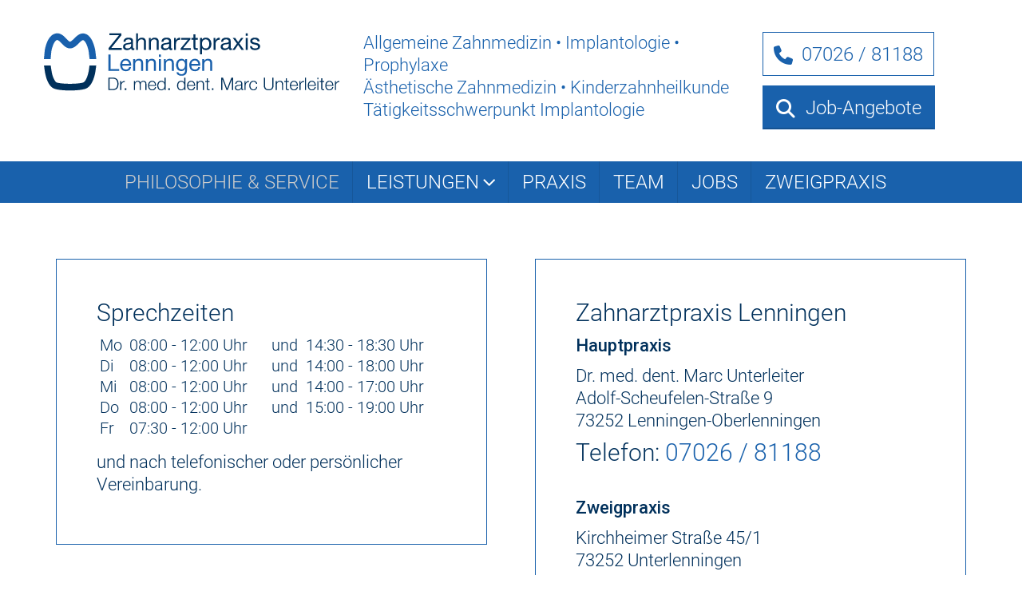

--- FILE ---
content_type: text/html; charset=UTF-8
request_url: https://www.zahnarzt-lenningen.de/
body_size: 23711
content:
<!DOCTYPE html>
<html  lang="de">
<head>
<meta http-equiv="X-UA-Compatible" content="IE=edge" />
<meta http-equiv="Content-Type" content="text/html; charset=UTF-8" />
<meta name="viewport" content="width=device-width, initial-scale=1, minimum-scale=1" />
<link rel="profile" href="https://gmpg.org/xfn/11" />
<link rel="pingback" href="https://www.zahnarzt-lenningen.de/xmlrpc.php" />
<script>
const lang = ["Google Maps","Google Karte laden","Die  Karte wurde von Google Maps eingebettet.","Es gelten die","von Google.","Datenschutzerklärungen","https://www.zahnarzt-lenningen.de/wp-content/plugins/aweos-google-maps-iframe-load-per-click/lang/../"];
</script>
<meta name='robots' content='index, follow, max-image-preview:large, max-snippet:-1, max-video-preview:-1' />
<style>img:is([sizes="auto" i], [sizes^="auto," i]) { contain-intrinsic-size: 3000px 1500px }</style>
<!-- This site is optimized with the Yoast SEO plugin v24.0 - https://yoast.com/wordpress/plugins/seo/ -->
<title>Zahnarztpraxis Lenningen Dr. med. dent. Marc Unterleiter</title>
<meta name="description" content="Freundlich, persönlich, modern, barrierefrei und mit neuester Technik ausgestattet. Kurze Wartezeiten. Chefarztbehandlung. Patientenzufriedenheit. Digitales Röntgen. Vollklimatisiert. Parken direkt vor der Praxis." />
<link rel="canonical" href="https://www.zahnarzt-lenningen.de/" />
<meta property="og:locale" content="de_DE" />
<meta property="og:type" content="website" />
<meta property="og:title" content="Zahnarztpraxis Lenningen Dr. med. dent. Marc Unterleiter" />
<meta property="og:description" content="Freundlich, persönlich, modern, barrierefrei und mit neuester Technik ausgestattet. Kurze Wartezeiten. Chefarztbehandlung. Patientenzufriedenheit. Digitales Röntgen. Vollklimatisiert. Parken direkt vor der Praxis." />
<meta property="og:url" content="https://www.zahnarzt-lenningen.de/" />
<meta property="og:site_name" content="Zahnarzt Lenningen" />
<meta property="article:modified_time" content="2024-06-05T07:45:50+00:00" />
<meta name="twitter:card" content="summary_large_image" />
<script type="application/ld+json" class="yoast-schema-graph">{"@context":"https://schema.org","@graph":[{"@type":"WebPage","@id":"https://www.zahnarzt-lenningen.de/","url":"https://www.zahnarzt-lenningen.de/","name":"Zahnarztpraxis Lenningen Dr. med. dent. Marc Unterleiter","isPartOf":{"@id":"https://www.zahnarzt-lenningen.de/#website"},"about":{"@id":"https://www.zahnarzt-lenningen.de/#organization"},"datePublished":"2024-05-07T15:31:35+00:00","dateModified":"2024-06-05T07:45:50+00:00","description":"Freundlich, persönlich, modern, barrierefrei und mit neuester Technik ausgestattet. Kurze Wartezeiten. Chefarztbehandlung. Patientenzufriedenheit. Digitales Röntgen. Vollklimatisiert. Parken direkt vor der Praxis.","breadcrumb":{"@id":"https://www.zahnarzt-lenningen.de/#breadcrumb"},"inLanguage":"de","potentialAction":[{"@type":"ReadAction","target":["https://www.zahnarzt-lenningen.de/"]}]},{"@type":"BreadcrumbList","@id":"https://www.zahnarzt-lenningen.de/#breadcrumb","itemListElement":[{"@type":"ListItem","position":1,"name":"Startseite"}]},{"@type":"WebSite","@id":"https://www.zahnarzt-lenningen.de/#website","url":"https://www.zahnarzt-lenningen.de/","name":"Zahnarztpraxis Lenningen Dr. med. dent. Marc Unterleiter","description":"Praxis für Zahnheilkunde Dr. med. dent. Marc Unterleiter","publisher":{"@id":"https://www.zahnarzt-lenningen.de/#organization"},"potentialAction":[{"@type":"SearchAction","target":{"@type":"EntryPoint","urlTemplate":"https://www.zahnarzt-lenningen.de/?s={search_term_string}"},"query-input":{"@type":"PropertyValueSpecification","valueRequired":true,"valueName":"search_term_string"}}],"inLanguage":"de"},{"@type":"Organization","@id":"https://www.zahnarzt-lenningen.de/#organization","name":"Zahnarztpraxis Lenningen Dr. med. dent. Marc Unterleiter","url":"https://www.zahnarzt-lenningen.de/","logo":{"@type":"ImageObject","inLanguage":"de","@id":"https://www.zahnarzt-lenningen.de/#/schema/logo/image/","url":"https://www.zahnarzt-lenningen.de/wp-content/uploads/Zahnarztpraxis-Lenningen-Dr-Marc-Unterleiter-Icon.png","contentUrl":"https://www.zahnarzt-lenningen.de/wp-content/uploads/Zahnarztpraxis-Lenningen-Dr-Marc-Unterleiter-Icon.png","width":825,"height":901,"caption":"Zahnarztpraxis Lenningen Dr. med. dent. Marc Unterleiter"},"image":{"@id":"https://www.zahnarzt-lenningen.de/#/schema/logo/image/"}}]}</script>
<!-- / Yoast SEO plugin. -->
<link rel='dns-prefetch' href='//fonts.googleapis.com' />
<link rel="alternate" type="application/rss+xml" title="Zahnarzt Lenningen &raquo; Feed" href="https://www.zahnarzt-lenningen.de/feed/" />
<link rel="alternate" type="application/rss+xml" title="Zahnarzt Lenningen &raquo; Kommentar-Feed" href="https://www.zahnarzt-lenningen.de/comments/feed/" />
<link rel="alternate" type="application/rss+xml" title="Zahnarzt Lenningen &raquo; Home Kommentar-Feed" href="https://www.zahnarzt-lenningen.de/zahnarztpraxis-lenningen-dr-med-dent-marc-unterleiter/feed/" />
<link rel="shortcut icon" href="//www.zahnarzt-lenningen.de/wp-content/themes/zl/favicon.ico" type="image/x-icon" />
<link rel="apple-touch-icon" href="//www.zahnarzt-lenningen.de/wp-content/uploads/apple-icon-60x60-1.png" />
<link rel="apple-touch-icon" sizes="120x120" href="//www.zahnarzt-lenningen.de/wp-content/uploads/apple-icon-120x120-1.png" />
<link rel="apple-touch-icon" sizes="76x76" href="//www.zahnarzt-lenningen.de/wp-content/uploads/apple-icon-76x76-1.png" />
<link rel="apple-touch-icon" sizes="152x152" href="//www.zahnarzt-lenningen.de/wp-content/uploads/apple-icon-152x152-1.png" />
<link rel='stylesheet' id='porto-google-fonts-css' href='//fonts.googleapis.com/css?family=Roboto%3A300%2C400%2C500%2C600%2C700%2C800%7CShadows+Into+Light%3A400%2C700%7CPlayfair+Display%3A400%2C700%7COpen+Sans%3A400%2C700&#038;ver=6.7.1' media='all' />
<!-- <link rel='stylesheet' id='wp-block-library-css' href='https://www.zahnarzt-lenningen.de/wp-includes/css/dist/block-library/style.min.css?ver=6.7.1' media='all' /> -->
<link rel="stylesheet" type="text/css" href="//www.zahnarzt-lenningen.de/wp-content/cache/wpfc-minified/fgjjqn8t/h5hg1.css" media="all"/>
<style id='wp-block-library-theme-inline-css'>
.wp-block-audio :where(figcaption){color:#555;font-size:13px;text-align:center}.is-dark-theme .wp-block-audio :where(figcaption){color:#ffffffa6}.wp-block-audio{margin:0 0 1em}.wp-block-code{border:1px solid #ccc;border-radius:4px;font-family:Menlo,Consolas,monaco,monospace;padding:.8em 1em}.wp-block-embed :where(figcaption){color:#555;font-size:13px;text-align:center}.is-dark-theme .wp-block-embed :where(figcaption){color:#ffffffa6}.wp-block-embed{margin:0 0 1em}.blocks-gallery-caption{color:#555;font-size:13px;text-align:center}.is-dark-theme .blocks-gallery-caption{color:#ffffffa6}:root :where(.wp-block-image figcaption){color:#555;font-size:13px;text-align:center}.is-dark-theme :root :where(.wp-block-image figcaption){color:#ffffffa6}.wp-block-image{margin:0 0 1em}.wp-block-pullquote{border-bottom:4px solid;border-top:4px solid;color:currentColor;margin-bottom:1.75em}.wp-block-pullquote cite,.wp-block-pullquote footer,.wp-block-pullquote__citation{color:currentColor;font-size:.8125em;font-style:normal;text-transform:uppercase}.wp-block-quote{border-left:.25em solid;margin:0 0 1.75em;padding-left:1em}.wp-block-quote cite,.wp-block-quote footer{color:currentColor;font-size:.8125em;font-style:normal;position:relative}.wp-block-quote:where(.has-text-align-right){border-left:none;border-right:.25em solid;padding-left:0;padding-right:1em}.wp-block-quote:where(.has-text-align-center){border:none;padding-left:0}.wp-block-quote.is-large,.wp-block-quote.is-style-large,.wp-block-quote:where(.is-style-plain){border:none}.wp-block-search .wp-block-search__label{font-weight:700}.wp-block-search__button{border:1px solid #ccc;padding:.375em .625em}:where(.wp-block-group.has-background){padding:1.25em 2.375em}.wp-block-separator.has-css-opacity{opacity:.4}.wp-block-separator{border:none;border-bottom:2px solid;margin-left:auto;margin-right:auto}.wp-block-separator.has-alpha-channel-opacity{opacity:1}.wp-block-separator:not(.is-style-wide):not(.is-style-dots){width:100px}.wp-block-separator.has-background:not(.is-style-dots){border-bottom:none;height:1px}.wp-block-separator.has-background:not(.is-style-wide):not(.is-style-dots){height:2px}.wp-block-table{margin:0 0 1em}.wp-block-table td,.wp-block-table th{word-break:normal}.wp-block-table :where(figcaption){color:#555;font-size:13px;text-align:center}.is-dark-theme .wp-block-table :where(figcaption){color:#ffffffa6}.wp-block-video :where(figcaption){color:#555;font-size:13px;text-align:center}.is-dark-theme .wp-block-video :where(figcaption){color:#ffffffa6}.wp-block-video{margin:0 0 1em}:root :where(.wp-block-template-part.has-background){margin-bottom:0;margin-top:0;padding:1.25em 2.375em}
</style>
<style id='classic-theme-styles-inline-css'>
/*! This file is auto-generated */
.wp-block-button__link{color:#fff;background-color:#32373c;border-radius:9999px;box-shadow:none;text-decoration:none;padding:calc(.667em + 2px) calc(1.333em + 2px);font-size:1.125em}.wp-block-file__button{background:#32373c;color:#fff;text-decoration:none}
</style>
<style id='global-styles-inline-css'>
:root{--wp--preset--aspect-ratio--square: 1;--wp--preset--aspect-ratio--4-3: 4/3;--wp--preset--aspect-ratio--3-4: 3/4;--wp--preset--aspect-ratio--3-2: 3/2;--wp--preset--aspect-ratio--2-3: 2/3;--wp--preset--aspect-ratio--16-9: 16/9;--wp--preset--aspect-ratio--9-16: 9/16;--wp--preset--color--black: #000000;--wp--preset--color--cyan-bluish-gray: #abb8c3;--wp--preset--color--white: #ffffff;--wp--preset--color--pale-pink: #f78da7;--wp--preset--color--vivid-red: #cf2e2e;--wp--preset--color--luminous-vivid-orange: #ff6900;--wp--preset--color--luminous-vivid-amber: #fcb900;--wp--preset--color--light-green-cyan: #7bdcb5;--wp--preset--color--vivid-green-cyan: #00d084;--wp--preset--color--pale-cyan-blue: #8ed1fc;--wp--preset--color--vivid-cyan-blue: #0693e3;--wp--preset--color--vivid-purple: #9b51e0;--wp--preset--color--primary: var(--porto-primary-color);--wp--preset--color--secondary: var(--porto-secondary-color);--wp--preset--color--tertiary: var(--porto-tertiary-color);--wp--preset--color--quaternary: var(--porto-quaternary-color);--wp--preset--color--dark: var(--porto-dark-color);--wp--preset--color--light: var(--porto-light-color);--wp--preset--color--primary-hover: var(--porto-primary-light-5);--wp--preset--gradient--vivid-cyan-blue-to-vivid-purple: linear-gradient(135deg,rgba(6,147,227,1) 0%,rgb(155,81,224) 100%);--wp--preset--gradient--light-green-cyan-to-vivid-green-cyan: linear-gradient(135deg,rgb(122,220,180) 0%,rgb(0,208,130) 100%);--wp--preset--gradient--luminous-vivid-amber-to-luminous-vivid-orange: linear-gradient(135deg,rgba(252,185,0,1) 0%,rgba(255,105,0,1) 100%);--wp--preset--gradient--luminous-vivid-orange-to-vivid-red: linear-gradient(135deg,rgba(255,105,0,1) 0%,rgb(207,46,46) 100%);--wp--preset--gradient--very-light-gray-to-cyan-bluish-gray: linear-gradient(135deg,rgb(238,238,238) 0%,rgb(169,184,195) 100%);--wp--preset--gradient--cool-to-warm-spectrum: linear-gradient(135deg,rgb(74,234,220) 0%,rgb(151,120,209) 20%,rgb(207,42,186) 40%,rgb(238,44,130) 60%,rgb(251,105,98) 80%,rgb(254,248,76) 100%);--wp--preset--gradient--blush-light-purple: linear-gradient(135deg,rgb(255,206,236) 0%,rgb(152,150,240) 100%);--wp--preset--gradient--blush-bordeaux: linear-gradient(135deg,rgb(254,205,165) 0%,rgb(254,45,45) 50%,rgb(107,0,62) 100%);--wp--preset--gradient--luminous-dusk: linear-gradient(135deg,rgb(255,203,112) 0%,rgb(199,81,192) 50%,rgb(65,88,208) 100%);--wp--preset--gradient--pale-ocean: linear-gradient(135deg,rgb(255,245,203) 0%,rgb(182,227,212) 50%,rgb(51,167,181) 100%);--wp--preset--gradient--electric-grass: linear-gradient(135deg,rgb(202,248,128) 0%,rgb(113,206,126) 100%);--wp--preset--gradient--midnight: linear-gradient(135deg,rgb(2,3,129) 0%,rgb(40,116,252) 100%);--wp--preset--font-size--small: 13px;--wp--preset--font-size--medium: 20px;--wp--preset--font-size--large: 36px;--wp--preset--font-size--x-large: 42px;--wp--preset--spacing--20: 0.44rem;--wp--preset--spacing--30: 0.67rem;--wp--preset--spacing--40: 1rem;--wp--preset--spacing--50: 1.5rem;--wp--preset--spacing--60: 2.25rem;--wp--preset--spacing--70: 3.38rem;--wp--preset--spacing--80: 5.06rem;--wp--preset--shadow--natural: 6px 6px 9px rgba(0, 0, 0, 0.2);--wp--preset--shadow--deep: 12px 12px 50px rgba(0, 0, 0, 0.4);--wp--preset--shadow--sharp: 6px 6px 0px rgba(0, 0, 0, 0.2);--wp--preset--shadow--outlined: 6px 6px 0px -3px rgba(255, 255, 255, 1), 6px 6px rgba(0, 0, 0, 1);--wp--preset--shadow--crisp: 6px 6px 0px rgba(0, 0, 0, 1);}:where(.is-layout-flex){gap: 0.5em;}:where(.is-layout-grid){gap: 0.5em;}body .is-layout-flex{display: flex;}.is-layout-flex{flex-wrap: wrap;align-items: center;}.is-layout-flex > :is(*, div){margin: 0;}body .is-layout-grid{display: grid;}.is-layout-grid > :is(*, div){margin: 0;}:where(.wp-block-columns.is-layout-flex){gap: 2em;}:where(.wp-block-columns.is-layout-grid){gap: 2em;}:where(.wp-block-post-template.is-layout-flex){gap: 1.25em;}:where(.wp-block-post-template.is-layout-grid){gap: 1.25em;}.has-black-color{color: var(--wp--preset--color--black) !important;}.has-cyan-bluish-gray-color{color: var(--wp--preset--color--cyan-bluish-gray) !important;}.has-white-color{color: var(--wp--preset--color--white) !important;}.has-pale-pink-color{color: var(--wp--preset--color--pale-pink) !important;}.has-vivid-red-color{color: var(--wp--preset--color--vivid-red) !important;}.has-luminous-vivid-orange-color{color: var(--wp--preset--color--luminous-vivid-orange) !important;}.has-luminous-vivid-amber-color{color: var(--wp--preset--color--luminous-vivid-amber) !important;}.has-light-green-cyan-color{color: var(--wp--preset--color--light-green-cyan) !important;}.has-vivid-green-cyan-color{color: var(--wp--preset--color--vivid-green-cyan) !important;}.has-pale-cyan-blue-color{color: var(--wp--preset--color--pale-cyan-blue) !important;}.has-vivid-cyan-blue-color{color: var(--wp--preset--color--vivid-cyan-blue) !important;}.has-vivid-purple-color{color: var(--wp--preset--color--vivid-purple) !important;}.has-black-background-color{background-color: var(--wp--preset--color--black) !important;}.has-cyan-bluish-gray-background-color{background-color: var(--wp--preset--color--cyan-bluish-gray) !important;}.has-white-background-color{background-color: var(--wp--preset--color--white) !important;}.has-pale-pink-background-color{background-color: var(--wp--preset--color--pale-pink) !important;}.has-vivid-red-background-color{background-color: var(--wp--preset--color--vivid-red) !important;}.has-luminous-vivid-orange-background-color{background-color: var(--wp--preset--color--luminous-vivid-orange) !important;}.has-luminous-vivid-amber-background-color{background-color: var(--wp--preset--color--luminous-vivid-amber) !important;}.has-light-green-cyan-background-color{background-color: var(--wp--preset--color--light-green-cyan) !important;}.has-vivid-green-cyan-background-color{background-color: var(--wp--preset--color--vivid-green-cyan) !important;}.has-pale-cyan-blue-background-color{background-color: var(--wp--preset--color--pale-cyan-blue) !important;}.has-vivid-cyan-blue-background-color{background-color: var(--wp--preset--color--vivid-cyan-blue) !important;}.has-vivid-purple-background-color{background-color: var(--wp--preset--color--vivid-purple) !important;}.has-black-border-color{border-color: var(--wp--preset--color--black) !important;}.has-cyan-bluish-gray-border-color{border-color: var(--wp--preset--color--cyan-bluish-gray) !important;}.has-white-border-color{border-color: var(--wp--preset--color--white) !important;}.has-pale-pink-border-color{border-color: var(--wp--preset--color--pale-pink) !important;}.has-vivid-red-border-color{border-color: var(--wp--preset--color--vivid-red) !important;}.has-luminous-vivid-orange-border-color{border-color: var(--wp--preset--color--luminous-vivid-orange) !important;}.has-luminous-vivid-amber-border-color{border-color: var(--wp--preset--color--luminous-vivid-amber) !important;}.has-light-green-cyan-border-color{border-color: var(--wp--preset--color--light-green-cyan) !important;}.has-vivid-green-cyan-border-color{border-color: var(--wp--preset--color--vivid-green-cyan) !important;}.has-pale-cyan-blue-border-color{border-color: var(--wp--preset--color--pale-cyan-blue) !important;}.has-vivid-cyan-blue-border-color{border-color: var(--wp--preset--color--vivid-cyan-blue) !important;}.has-vivid-purple-border-color{border-color: var(--wp--preset--color--vivid-purple) !important;}.has-vivid-cyan-blue-to-vivid-purple-gradient-background{background: var(--wp--preset--gradient--vivid-cyan-blue-to-vivid-purple) !important;}.has-light-green-cyan-to-vivid-green-cyan-gradient-background{background: var(--wp--preset--gradient--light-green-cyan-to-vivid-green-cyan) !important;}.has-luminous-vivid-amber-to-luminous-vivid-orange-gradient-background{background: var(--wp--preset--gradient--luminous-vivid-amber-to-luminous-vivid-orange) !important;}.has-luminous-vivid-orange-to-vivid-red-gradient-background{background: var(--wp--preset--gradient--luminous-vivid-orange-to-vivid-red) !important;}.has-very-light-gray-to-cyan-bluish-gray-gradient-background{background: var(--wp--preset--gradient--very-light-gray-to-cyan-bluish-gray) !important;}.has-cool-to-warm-spectrum-gradient-background{background: var(--wp--preset--gradient--cool-to-warm-spectrum) !important;}.has-blush-light-purple-gradient-background{background: var(--wp--preset--gradient--blush-light-purple) !important;}.has-blush-bordeaux-gradient-background{background: var(--wp--preset--gradient--blush-bordeaux) !important;}.has-luminous-dusk-gradient-background{background: var(--wp--preset--gradient--luminous-dusk) !important;}.has-pale-ocean-gradient-background{background: var(--wp--preset--gradient--pale-ocean) !important;}.has-electric-grass-gradient-background{background: var(--wp--preset--gradient--electric-grass) !important;}.has-midnight-gradient-background{background: var(--wp--preset--gradient--midnight) !important;}.has-small-font-size{font-size: var(--wp--preset--font-size--small) !important;}.has-medium-font-size{font-size: var(--wp--preset--font-size--medium) !important;}.has-large-font-size{font-size: var(--wp--preset--font-size--large) !important;}.has-x-large-font-size{font-size: var(--wp--preset--font-size--x-large) !important;}
:where(.wp-block-post-template.is-layout-flex){gap: 1.25em;}:where(.wp-block-post-template.is-layout-grid){gap: 1.25em;}
:where(.wp-block-columns.is-layout-flex){gap: 2em;}:where(.wp-block-columns.is-layout-grid){gap: 2em;}
:root :where(.wp-block-pullquote){font-size: 1.5em;line-height: 1.6;}
</style>
<style id='awmp-map-inline-css'>
/*
* Prefixed by https://autoprefixer.github.io
* PostCSS: v7.0.29,
* Autoprefixer: v9.7.6
* Browsers: last 4 version
*/
.awmp-map {
text-align: center;
font-family: "Georgia", "serif";
font-weight: 100;
background-size: cover;
background-repeat: no-repeat;
background-position: center center;
max-width: 100%;
}
.awmp-map span, .awmp-map a, .awmp-map a:hover {
cursor: pointer;
text-decoration: underline;
z-index: 100000;
}
.awmp-map span, .awmp-map a, .awmp-map h3, .awmp-map p {
color: grey !important;
}
.awmp_map_wrapper { 
vertical-align: middle;
background-size: cover !important;
height: 100%;
display: -webkit-box;
display: -ms-flexbox;
display: flex;
-webkit-box-align: center;
-ms-flex-align: center;
align-items: center;
-webkit-box-pack: center;
-ms-flex-pack: center;
justify-content: center;
-webkit-box-orient: vertical;
-webkit-box-direction: normal;
-ms-flex-direction: column;
flex-direction: column;
}
.awmp-icon {
margin: 0 auto;
width: 300px;
height: 190px;
}
</style>
<!-- <link rel='stylesheet' id='awpm_style-css' href='https://www.zahnarzt-lenningen.de/wp-content/plugins/aweos-google-maps-iframe-load-per-click/style.css?ver=5.2' media='all' /> -->
<!-- <link rel='stylesheet' id='eeb-css-frontend-css' href='https://www.zahnarzt-lenningen.de/wp-content/plugins/email-encoder-bundle/core/includes/assets/css/style.css?ver=241211-71454' media='all' /> -->
<!-- <link rel='stylesheet' id='sr7css-css' href='//www.zahnarzt-lenningen.de/wp-content/plugins/revslider/public/css/sr7.css?ver=6.7.18' media='all' /> -->
<!-- <link rel='stylesheet' id='tablepress-default-css' href='https://www.zahnarzt-lenningen.de/wp-content/plugins/tablepress/css/build/default.css?ver=3.0.1' media='all' /> -->
<!-- <link rel='stylesheet' id='porto-css-vars-css' href='https://www.zahnarzt-lenningen.de/wp-content/uploads/porto_styles/theme_css_vars.css?ver=7.1.4' media='all' /> -->
<!-- <link rel='stylesheet' id='js_composer_front-css' href='https://www.zahnarzt-lenningen.de/wp-content/plugins/js_composer/assets/css/js_composer.min.css?ver=8.0.1' media='all' /> -->
<!-- <link rel='stylesheet' id='bootstrap-css' href='https://www.zahnarzt-lenningen.de/wp-content/uploads/porto_styles/bootstrap.css?ver=7.1.4' media='all' /> -->
<!-- <link rel='stylesheet' id='porto-plugins-css' href='https://www.zahnarzt-lenningen.de/wp-content/themes/porto/css/plugins.css?ver=7.1.4' media='all' /> -->
<!-- <link rel='stylesheet' id='porto-theme-css' href='https://www.zahnarzt-lenningen.de/wp-content/themes/porto/css/theme.css?ver=7.1.4' media='all' /> -->
<!-- <link rel='stylesheet' id='porto-theme-portfolio-css' href='https://www.zahnarzt-lenningen.de/wp-content/themes/porto/css/theme_portfolio.css?ver=7.1.4' media='all' /> -->
<!-- <link rel='stylesheet' id='porto-theme-member-css' href='https://www.zahnarzt-lenningen.de/wp-content/themes/porto/css/theme_member.css?ver=7.1.4' media='all' /> -->
<!-- <link rel='stylesheet' id='porto-shortcodes-css' href='https://www.zahnarzt-lenningen.de/wp-content/uploads/porto_styles/shortcodes.css?ver=7.1.4' media='all' /> -->
<!-- <link rel='stylesheet' id='porto-theme-wpb-css' href='https://www.zahnarzt-lenningen.de/wp-content/themes/porto/css/theme_wpb.css?ver=7.1.4' media='all' /> -->
<!-- <link rel='stylesheet' id='porto-dynamic-style-css' href='https://www.zahnarzt-lenningen.de/wp-content/uploads/porto_styles/dynamic_style.css?ver=7.1.4' media='all' /> -->
<!-- <link rel='stylesheet' id='porto-type-builder-css' href='https://www.zahnarzt-lenningen.de/wp-content/plugins/porto-functionality/builders/assets/type-builder.css?ver=3.3.1' media='all' /> -->
<!-- <link rel='stylesheet' id='porto-style-css' href='https://www.zahnarzt-lenningen.de/wp-content/themes/porto/style.css?ver=7.1.4' media='all' /> -->
<link rel="stylesheet" type="text/css" href="//www.zahnarzt-lenningen.de/wp-content/cache/wpfc-minified/2cc1z8mb/h5hg2.css" media="all"/>
<style id='porto-style-inline-css'>
body {background: none !important;}.vc_custom_1715175957727{background-color: #ededed !important;}.vc_custom_1715266396895{background-color: #1961ac !important;}.vc_custom_1715178163300{background-color: #1961ac !important;}.vc_custom_1715175957727{background-color: #ededed !important;}.vc_custom_1715178559989{background-color: #1961ac !important;}.vc_custom_1715178559989{background-color: #1961ac !important;}.vc_custom_1715178559989{background-color: #1961ac !important;}.vc_custom_1715326862355{background-image: url(https://www.zahnarzt-lenningen.de/wp-content/uploads/Zahnarzt-Lenningen-Marc-Unterleiter-EMpfang-Philosophie.jpg?id=250) !important;background-position: center !important;background-repeat: no-repeat !important;background-size: cover !important;}.vc_custom_1715327854108{background-image: url(https://www.zahnarzt-lenningen.de/wp-content/uploads/Zahnarzt-Lenningen-Doktor-Marc-Unterleiter-Portrait.jpg?id=253) !important;background-position: center !important;background-repeat: no-repeat !important;background-size: cover !important;}.vc_custom_1715328616194{background-image: url(https://www.zahnarzt-lenningen.de/wp-content/uploads/Zahnarzt-Lenningen-Marc-Unterleiter-Das-Team-2024.jpg?id=257) !important;background-position: center !important;background-repeat: no-repeat !important;background-size: cover !important;}
.side-header-narrow-bar-logo{max-width:170px}@media (min-width:992px){}.page-top .page-title-wrap{line-height:0}.page-top .page-title:not(.b-none):after{content:'';position:absolute;width:100%;left:0;border-bottom:5px solid var(--porto-primary-color);bottom:-32px}h1,h2,h3{hyphens:auto}a.svg{position:relative;display:inline-block}a.svg:after{content:"";position:absolute;top:0;right:0;bottom:0;left:0}#side-nav-panel{width:310px}#side-nav-panel.panel-left{transform:translateX(-310px)}.main-content{padding-bottom:0}p{margin:0 0 0.6rem}#marc h1,#marc h2,#marc p,#philosophie h1,#philosophie h2,#philosophie p{color:#fff}.limg{min-height:500px}b,strong{font-weight:500}h1,h2{margin-bottom:10px}h2 a{color:#1961ac;margin-bottom:20px}h2 a:hover{color:#00305b}.borderbox{border:1px solid #1961ac}#header .wpb_content_element{margin-bottom:30px}.wpb_content_element{margin-bottom:0}.slider-willkommen{font-size:24px;line-height:28px}#menucenter .vc_column-inner{justify-content:center !important}.toplogosize{height:75px;margin:0}.telbutton{border:1px solid #1961ac;margin-bottom:20px;margin-right:12px !important}.jobbutton,.emptydnone{display:none}.telbutton a{color:#1961ac !important}.no-breadcrumbs .main-content{padding-top:0}.lboxpadding{padding:50px}@media(min-width:778px){.lboxpadding{padding:60px}#topbuttons .vc_column-inner{justify-content:right}.slider-willkommen{font-size:28px;line-height:36px}}@media(min-width:992px){.lboxpadding{padding:90px}.jobbutton{display:block;border:1px solid #1961ac;margin-bottom:12px;margin-right:12px !important}.telbutton{border:1px solid #1961ac;margin-bottom:12px}.emptydnone{display:block}}@media(min-width:1170px){.lboxpadding{padding:120px}#header .main-menu > li.menu-item > a{font-size:24px !important}.slider-willkommen{font-size:44px;line-height:54px}}#header .mobile-toggle{padding:10px 12px;font-size:35px;margin:0 0 20px 0;border-radius:0}#header .main-menu .narrow ul.sub-menu{background-color:#1961ac}#header .main-menu .narrow li.menu-item > a{color:#fff;border-bottom-color:#00305b}#header .main-menu .narrow li.menu-item > a:hover{color:#ccc;background-color:transparent}#side-nav-panel .accordion-menu>li.menu-item a,#header .porto-narrow-sub-menu a{font-family:Roboto;letter-spacing:0;font-size:24px;line-height:32px;font-weight:300;padding:10px 4px 10px 20px}.porto-narrow-sub-menu,.porto-narrow-sub-menu ul.sub-menu{min-width:300px}#zlfooter p,#zlfooter h1,#zlfooter h2{color:#fff}#zlfooter a{color:#fff;text-decoration:none}#zlfooter a:hover{color:#ddd}#zlfooter strong{font-weight:500}.footerlogo{max-width:150px}.footeradresse{margin-left:0}@media(min-width:1500px){.lboxpadding{padding:150px}.footeradresse{margin-left:-55px}}.headertext p{color:#fff}#main{background:none}.boxpadding{padding:50px}@media(min-width:1500px){.boxpadding{padding:50px}}.box{background-color:#fff;padding:50px}.outerbox{padding:30px}.tablepress>*+tbody>*>*,.tablepress>tbody>*~*>*,.tablepress>tfoot>*>*{border-top:0}.tablepress{--padding:0 0 0 4px}p a{color:#00305b}p a:hover{color:#1961ac}@media (min-width:1230px){.container,.container-sm,.container-md,.container-lg,.container-xl{max-width:1200px;--porto-flick-carousel-width:1200px}}@media (min-width:1290px){.container,.container-sm,.container-md,.container-lg,.container-xl{max-width:1260px;--porto-flick-carousel-width:1260px}}@media (min-width:1400px){.container,.container-sm,.container-md,.container-lg,.container-xl{max-width:1380px;--porto-flick-carousel-width:1380px}}
</style>
<link rel='stylesheet' id='styles-child-css' href='https://www.zahnarzt-lenningen.de/wp-content/themes/zl/style.css?ver=6.7.1' media='all' />
<script src='//www.zahnarzt-lenningen.de/wp-content/cache/wpfc-minified/fcw3dxg/h5hg1.js' type="text/javascript"></script>
<!-- <script src="https://www.zahnarzt-lenningen.de/wp-includes/js/jquery/jquery.min.js?ver=3.7.1" id="jquery-core-js"></script> -->
<!-- <script src="https://www.zahnarzt-lenningen.de/wp-includes/js/jquery/jquery-migrate.min.js?ver=3.4.1" id="jquery-migrate-js"></script> -->
<script id="awmp-map-js-after">
const policies = "<a target='_blank' href='https://policies.google.com/privacy?hl=de' rel='noreferrer noopener'> " + lang[5] + " </a>";
const anzeigen = "<span title='Karte anzeigen' class='awmp-show-map'>" + lang[1] + "</span>";
const style = 'background:linear-gradient(rgba(255,255,255,0.5), rgba(255,255,255,0.5)),url(' + lang[6] + 'map.svg);' +
'border: 1px solid grey;'
const icon = ""; 
jQuery(function() {
jQuery('.awmp-map').html(
"<div class='awmp_map_wrapper' style='" + style + "'>\
<h3>" + lang[0] + "</h3>\
<p>"
+ anzeigen + " " + "<br>" + lang[2] + "<br>" + lang[3] + policies + lang[4] + 
"</p>\
</div>"
);
jQuery('span.awmp-show-map').click(function() {
// `this` is the <a> 
var map = jQuery(this).parent().parent().parent(); 
map.replaceWith(function () {
// string is split to escape the php iframe detector
return jQuery(['<', 'iframe', '>'].join(''), {
src: map.attr('data-src'),
frameborder: map.attr('data-frameborder'),
allowfullscreen: map.attr('data-allowfullscreen'),
style: map.attr('style'),
id: map.attr('id'),
class: map.attr('class'),
name: map.attr('name'),
title: map.attr('tite')
});
});
})
});
</script>
<script src='//www.zahnarzt-lenningen.de/wp-content/cache/wpfc-minified/df1jpen7/h5hg2.js' type="text/javascript"></script>
<!-- <script src="https://www.zahnarzt-lenningen.de/wp-content/plugins/email-encoder-bundle/core/includes/assets/js/custom.js?ver=241211-71454" id="eeb-js-frontend-js"></script> -->
<!-- <script src="//www.zahnarzt-lenningen.de/wp-content/plugins/revslider/public/js/libs/tptools.js?ver=6.7.18" id="tp-tools-js" async data-wp-strategy="async"></script> -->
<!-- <script src="//www.zahnarzt-lenningen.de/wp-content/plugins/revslider/public/js/sr7.js?ver=6.7.18" id="sr7-js" async data-wp-strategy="async"></script> -->
<script></script><link rel="https://api.w.org/" href="https://www.zahnarzt-lenningen.de/wp-json/" /><link rel="alternate" title="JSON" type="application/json" href="https://www.zahnarzt-lenningen.de/wp-json/wp/v2/pages/101" /><link rel="EditURI" type="application/rsd+xml" title="RSD" href="https://www.zahnarzt-lenningen.de/xmlrpc.php?rsd" />
<meta name="generator" content="WordPress 6.7.1" />
<link rel='shortlink' href='https://www.zahnarzt-lenningen.de/' />
<link rel="alternate" title="oEmbed (JSON)" type="application/json+oembed" href="https://www.zahnarzt-lenningen.de/wp-json/oembed/1.0/embed?url=https%3A%2F%2Fwww.zahnarzt-lenningen.de%2F" />
<link rel="alternate" title="oEmbed (XML)" type="text/xml+oembed" href="https://www.zahnarzt-lenningen.de/wp-json/oembed/1.0/embed?url=https%3A%2F%2Fwww.zahnarzt-lenningen.de%2F&#038;format=xml" />
<meta name="generator" content="Powered by WPBakery Page Builder - drag and drop page builder for WordPress."/>
<style data-type="vc_custom-css">body {background: none !important;}</style><link rel="preconnect" href="https://fonts.googleapis.com">
<link rel="preconnect" href="https://fonts.gstatic.com/" crossorigin>
<meta name="generator" content="Powered by Slider Revolution 6.7.18 - responsive, Mobile-Friendly Slider Plugin for WordPress with comfortable drag and drop interface." />
<script>
window._tpt			??= {};
window.SR7			??= {};
_tpt.R				??= {};
_tpt.R.fonts		??= {};
_tpt.R.fonts.customFonts??= {};
SR7.devMode			=  false;
SR7.F 				??= {};
SR7.G				??= {};
SR7.LIB				??= {};
SR7.E				??= {};
SR7.E.gAddons		??= {};
SR7.E.php 			??= {};
SR7.E.nonce			= 'd1f6c6e08b';
SR7.E.ajaxurl		= 'https://www.zahnarzt-lenningen.de/wp-admin/admin-ajax.php';
SR7.E.resturl		= 'https://www.zahnarzt-lenningen.de/wp-json/';
SR7.E.slug_path		= 'revslider/revslider.php';
SR7.E.slug			= 'revslider';
SR7.E.plugin_url	= 'https://www.zahnarzt-lenningen.de/wp-content/plugins/revslider/';
SR7.E.wp_plugin_url = 'https://www.zahnarzt-lenningen.de/wp-content/plugins/';
SR7.E.revision		= '6.7.18';
SR7.E.fontBaseUrl	= '//fonts.googleapis.com/css2?family=';
SR7.G.breakPoints 	= [1240,1024,778,480];
SR7.E.modules 		= ['module','page','slide','layer','draw','animate','srtools','canvas','defaults','carousel','navigation','media','modifiers','migration'];
SR7.E.libs 			= ['WEBGL'];
SR7.E.css 			= ['csslp','cssbtns','cssfilters','cssnav','cssmedia'];
SR7.E.resources		= {};
SR7.JSON			??= {};
/*! Slider Revolution 7.0 - Page Processor */
!function(){"use strict";window.SR7??={},window._tpt??={},SR7.version="Slider Revolution 6.7.16",_tpt.getWinDim=function(t){_tpt.screenHeightWithUrlBar??=window.innerHeight;let e=SR7.F?.modal?.visible&&SR7.M[SR7.F.module.getIdByAlias(SR7.F.modal.requested)];_tpt.scrollBar=window.innerWidth!==document.documentElement.clientWidth||e&&window.innerWidth!==e.c.module.clientWidth,_tpt.winW=window.innerWidth-(_tpt.scrollBar||"prepare"==t?_tpt.scrollBarW??_tpt.mesureScrollBar():0),_tpt.winH=window.innerHeight,_tpt.winWAll=document.documentElement.clientWidth},_tpt.getResponsiveLevel=function(t,e){SR7.M[e];return _tpt.closestGE(t,_tpt.winWAll)},_tpt.mesureScrollBar=function(){let t=document.createElement("div");return t.className="RSscrollbar-measure",t.style.width="100px",t.style.height="100px",t.style.overflow="scroll",t.style.position="absolute",t.style.top="-9999px",document.body.appendChild(t),_tpt.scrollBarW=t.offsetWidth-t.clientWidth,document.body.removeChild(t),_tpt.scrollBarW},_tpt.loadCSS=async function(t,e,s){return s?_tpt.R.fonts.required[e].status=1:(_tpt.R[e]??={},_tpt.R[e].status=1),new Promise(((n,i)=>{if(_tpt.isStylesheetLoaded(t))s?_tpt.R.fonts.required[e].status=2:_tpt.R[e].status=2,n();else{const l=document.createElement("link");l.rel="stylesheet";let o="text",r="css";l["type"]=o+"/"+r,l.href=t,l.onload=()=>{s?_tpt.R.fonts.required[e].status=2:_tpt.R[e].status=2,n()},l.onerror=()=>{s?_tpt.R.fonts.required[e].status=3:_tpt.R[e].status=3,i(new Error(`Failed to load CSS: ${t}`))},document.head.appendChild(l)}}))},_tpt.addContainer=function(t){const{tag:e="div",id:s,class:n,datas:i,textContent:l,iHTML:o}=t,r=document.createElement(e);if(s&&""!==s&&(r.id=s),n&&""!==n&&(r.className=n),i)for(const[t,e]of Object.entries(i))"style"==t?r.style.cssText=e:r.setAttribute(`data-${t}`,e);return l&&(r.textContent=l),o&&(r.innerHTML=o),r},_tpt.collector=function(){return{fragment:new DocumentFragment,add(t){var e=_tpt.addContainer(t);return this.fragment.appendChild(e),e},append(t){t.appendChild(this.fragment)}}},_tpt.isStylesheetLoaded=function(t){let e=t.split("?")[0];return Array.from(document.querySelectorAll('link[rel="stylesheet"], link[rel="preload"]')).some((t=>t.href.split("?")[0]===e))},_tpt.preloader={requests:new Map,preloaderTemplates:new Map,show:function(t,e){if(!e||!t)return;const{type:s,color:n}=e;if(s<0||"off"==s)return;const i=`preloader_${s}`;let l=this.preloaderTemplates.get(i);l||(l=this.build(s,n),this.preloaderTemplates.set(i,l)),this.requests.has(t)||this.requests.set(t,{count:0});const o=this.requests.get(t);clearTimeout(o.timer),o.count++,1===o.count&&(o.timer=setTimeout((()=>{o.preloaderClone=l.cloneNode(!0),o.anim&&o.anim.kill(),void 0!==_tpt.gsap?o.anim=_tpt.gsap.fromTo(o.preloaderClone,1,{opacity:0},{opacity:1}):o.preloaderClone.classList.add("sr7-fade-in"),t.appendChild(o.preloaderClone)}),150))},hide:function(t){if(!this.requests.has(t))return;const e=this.requests.get(t);e.count--,e.count<0&&(e.count=0),e.anim&&e.anim.kill(),0===e.count&&(clearTimeout(e.timer),e.preloaderClone&&(e.preloaderClone.classList.remove("sr7-fade-in"),e.anim=_tpt.gsap.to(e.preloaderClone,.3,{opacity:0,onComplete:function(){e.preloaderClone.remove()}})))},state:function(t){if(!this.requests.has(t))return!1;return this.requests.get(t).count>0},build:(t,e="#ffffff",s="")=>{if(t<0||"off"===t)return null;const n=parseInt(t);if(t="prlt"+n,isNaN(n))return null;if(_tpt.loadCSS(SR7.E.plugin_url+"public/css/preloaders/t"+n+".css","preloader_"+t),isNaN(n)||n<6){const i=`background-color:${e}`,l=1===n||2==n?i:"",o=3===n||4==n?i:"",r=_tpt.collector();["dot1","dot2","bounce1","bounce2","bounce3"].forEach((t=>r.add({tag:"div",class:t,datas:{style:o}})));const d=_tpt.addContainer({tag:"sr7-prl",class:`${t} ${s}`,datas:{style:l}});return r.append(d),d}{let i={};if(7===n){let t;e.startsWith("#")?(t=e.replace("#",""),t=`rgba(${parseInt(t.substring(0,2),16)}, ${parseInt(t.substring(2,4),16)}, ${parseInt(t.substring(4,6),16)}, `):e.startsWith("rgb")&&(t=e.slice(e.indexOf("(")+1,e.lastIndexOf(")")).split(",").map((t=>t.trim())),t=`rgba(${t[0]}, ${t[1]}, ${t[2]}, `),t&&(i.style=`border-top-color: ${t}0.65); border-bottom-color: ${t}0.15); border-left-color: ${t}0.65); border-right-color: ${t}0.15)`)}else 12===n&&(i.style=`background:${e}`);const l=[10,0,4,2,5,9,0,4,4,2][n-6],o=_tpt.collector(),r=o.add({tag:"div",class:"sr7-prl-inner",datas:i});Array.from({length:l}).forEach((()=>r.appendChild(o.add({tag:"span",datas:{style:`background:${e}`}}))));const d=_tpt.addContainer({tag:"sr7-prl",class:`${t} ${s}`});return o.append(d),d}}},SR7.preLoader={show:(t,e)=>{"off"!==(SR7.M[t]?.settings?.pLoader?.type??"off")&&_tpt.preloader.show(e||SR7.M[t].c.module,SR7.M[t]?.settings?.pLoader??{color:"#fff",type:10})},hide:(t,e)=>{"off"!==(SR7.M[t]?.settings?.pLoader?.type??"off")&&_tpt.preloader.hide(e||SR7.M[t].c.module)},state:(t,e)=>_tpt.preloader.state(e||SR7.M[t].c.module)},_tpt.prepareModuleHeight=function(t){window.SR7.M??={},window.SR7.M[t.id]??={},"ignore"==t.googleFont&&(SR7.E.ignoreGoogleFont=!0);let e=window.SR7.M[t.id];if(null==_tpt.scrollBarW&&_tpt.mesureScrollBar(),e.c??={},e.states??={},e.settings??={},e.settings.size??={},t.fixed&&(e.settings.fixed=!0),e.c.module=document.getElementById(t.id),e.c.adjuster=e.c.module.getElementsByTagName("sr7-adjuster")[0],e.c.content=e.c.module.getElementsByTagName("sr7-content")[0],"carousel"==t.type&&(e.c.carousel=e.c.content.getElementsByTagName("sr7-carousel")[0]),null==e.c.module||null==e.c.module)return;t.plType&&t.plColor&&(e.settings.pLoader={type:t.plType,color:t.plColor}),void 0!==t.plType&&"off"!==t.plType&&SR7.preLoader.show(t.id,e.c.module),_tpt.winW||_tpt.getWinDim("prepare"),_tpt.getWinDim();let s=""+e.c.module.dataset?.modal;"modal"==s||"true"==s||"undefined"!==s&&"false"!==s||(e.settings.size.fullWidth=t.size.fullWidth,e.LEV??=_tpt.getResponsiveLevel(window.SR7.G.breakPoints,t.id),t.vpt=_tpt.fillArray(t.vpt,5),e.settings.vPort=t.vpt[e.LEV],void 0!==t.el&&"720"==t.el[4]&&t.gh[4]!==t.el[4]&&"960"==t.el[3]&&t.gh[3]!==t.el[3]&&"768"==t.el[2]&&t.gh[2]!==t.el[2]&&delete t.el,e.settings.size.height=null==t.el||null==t.el[e.LEV]||0==t.el[e.LEV]||"auto"==t.el[e.LEV]?_tpt.fillArray(t.gh,5,-1):_tpt.fillArray(t.el,5,-1),e.settings.size.width=_tpt.fillArray(t.gw,5,-1),e.settings.size.minHeight=_tpt.fillArray(t.mh??[0],5,-1),e.cacheSize={fullWidth:e.settings.size?.fullWidth,fullHeight:e.settings.size?.fullHeight},void 0!==t.off&&(t.off?.t&&(e.settings.size.m??={})&&(e.settings.size.m.t=t.off.t),t.off?.b&&(e.settings.size.m??={})&&(e.settings.size.m.b=t.off.b),t.off?.l&&(e.settings.size.p??={})&&(e.settings.size.p.l=t.off.l),t.off?.r&&(e.settings.size.p??={})&&(e.settings.size.p.r=t.off.r),e.offsetPrepared=!0),_tpt.updatePMHeight(t.id,t,!0))},_tpt.updatePMHeight=(t,e,s)=>{let n=SR7.M[t];var i=n.settings.size.fullWidth?_tpt.winW:n.c.module.parentNode.offsetWidth;i=0===i||isNaN(i)?_tpt.winW:i;let l=n.settings.size.width[n.LEV]||n.settings.size.width[n.LEV++]||n.settings.size.width[n.LEV--]||i,o=n.settings.size.height[n.LEV]||n.settings.size.height[n.LEV++]||n.settings.size.height[n.LEV--]||0,r=n.settings.size.minHeight[n.LEV]||n.settings.size.minHeight[n.LEV++]||n.settings.size.minHeight[n.LEV--]||0;if(o="auto"==o?0:o,o=parseInt(o),"carousel"!==e.type&&(i-=parseInt(e.onw??0)||0),n.MP=!n.settings.size.fullWidth&&i<l||_tpt.winW<l?Math.min(1,i/l):1,e.size.fullScreen||e.size.fullHeight){let t=parseInt(e.fho)||0,s=(""+e.fho).indexOf("%")>-1;e.newh=_tpt.winH-(s?_tpt.winH*t/100:t)}else e.newh=n.MP*Math.max(o,r);if(e.newh+=(parseInt(e.onh??0)||0)+(parseInt(e.carousel?.pt)||0)+(parseInt(e.carousel?.pb)||0),void 0!==e.slideduration&&(e.newh=Math.max(e.newh,parseInt(e.slideduration)/3)),e.shdw&&_tpt.buildShadow(e.id,e),n.c.adjuster.style.height=e.newh+"px",n.c.module.style.height=e.newh+"px",n.c.content.style.height=e.newh+"px",n.states.heightPrepared=!0,n.dims??={},n.dims.moduleRect=n.c.module.getBoundingClientRect(),n.c.content.style.left="-"+n.dims.moduleRect.left+"px",!n.settings.size.fullWidth)return s&&requestAnimationFrame((()=>{i!==n.c.module.parentNode.offsetWidth&&_tpt.updatePMHeight(e.id,e)})),void _tpt.bgStyle(e.id,e,window.innerWidth==_tpt.winW,!0);_tpt.bgStyle(e.id,e,window.innerWidth==_tpt.winW,!0),requestAnimationFrame((function(){s&&requestAnimationFrame((()=>{i!==n.c.module.parentNode.offsetWidth&&_tpt.updatePMHeight(e.id,e)}))})),n.earlyResizerFunction||(n.earlyResizerFunction=function(){requestAnimationFrame((function(){_tpt.getWinDim(),_tpt.moduleDefaults(e.id,e),_tpt.updateSlideBg(t,!0)}))},window.addEventListener("resize",n.earlyResizerFunction))},_tpt.buildShadow=function(t,e){let s=SR7.M[t];null==s.c.shadow&&(s.c.shadow=document.createElement("sr7-module-shadow"),s.c.shadow.classList.add("sr7-shdw-"+e.shdw),s.c.content.appendChild(s.c.shadow))},_tpt.bgStyle=async(t,e,s,n,i)=>{const l=SR7.M[t];if((e=e??l.settings).fixed&&!l.c.module.classList.contains("sr7-top-fixed")&&(l.c.module.classList.add("sr7-top-fixed"),l.c.module.style.position="fixed",l.c.module.style.width="100%",l.c.module.style.top="0px",l.c.module.style.left="0px",l.c.module.style.pointerEvents="none",l.c.module.style.zIndex=5e3,l.c.content.style.pointerEvents="none"),null==l.c.bgcanvas){let t=document.createElement("sr7-module-bg"),o=!1;if("string"==typeof e?.bg?.color&&e?.bg?.color.includes("{"))if(_tpt.gradient&&_tpt.gsap)e.bg.color=_tpt.gradient.convert(e.bg.color);else try{let t=JSON.parse(e.bg.color);(t?.orig||t?.string)&&(e.bg.color=JSON.parse(e.bg.color))}catch(t){return}let r="string"==typeof e?.bg?.color?e?.bg?.color||"transparent":e?.bg?.color?.string??e?.bg?.color?.orig??e?.bg?.color?.color??"transparent";if(t.style["background"+(String(r).includes("grad")?"":"Color")]=r,("transparent"!==r||i)&&(o=!0),l.offsetPrepared&&(t.style.visibility="hidden"),e?.bg?.image?.src&&(t.style.backgroundImage=`url(${e?.bg?.image.src})`,t.style.backgroundSize=""==(e.bg.image?.size??"")?"cover":e.bg.image.size,t.style.backgroundPosition=e.bg.image.position,t.style.backgroundRepeat=""==e.bg.image.repeat||null==e.bg.image.repeat?"no-repeat":e.bg.image.repeat,o=!0),!o)return;l.c.bgcanvas=t,e.size.fullWidth?t.style.width=_tpt.winW-(s&&_tpt.winH<document.body.offsetHeight?_tpt.scrollBarW:0)+"px":n&&(t.style.width=l.c.module.offsetWidth+"px"),e.sbt?.use?l.c.content.appendChild(l.c.bgcanvas):l.c.module.appendChild(l.c.bgcanvas)}l.c.bgcanvas.style.height=void 0!==e.newh?e.newh+"px":("carousel"==e.type?l.dims.module.h:l.dims.content.h)+"px",l.c.bgcanvas.style.left=!s&&e.sbt?.use||l.c.bgcanvas.closest("SR7-CONTENT")?"0px":"-"+(l?.dims?.moduleRect?.left??0)+"px"},_tpt.updateSlideBg=function(t,e){const s=SR7.M[t];let n=s.settings;s?.c?.bgcanvas&&(n.size.fullWidth?s.c.bgcanvas.style.width=_tpt.winW-(e&&_tpt.winH<document.body.offsetHeight?_tpt.scrollBarW:0)+"px":preparing&&(s.c.bgcanvas.style.width=s.c.module.offsetWidth+"px"))},_tpt.moduleDefaults=(t,e)=>{let s=SR7.M[t];null!=s&&null!=s.c&&null!=s.c.module&&(s.dims??={},s.dims.moduleRect=s.c.module.getBoundingClientRect(),s.c.content.style.left="-"+s.dims.moduleRect.left+"px",s.c.content.style.width=_tpt.winW-_tpt.scrollBarW+"px","carousel"==e.type&&(s.c.module.style.overflow="visible"),_tpt.bgStyle(t,e,window.innerWidth==_tpt.winW))},_tpt.getOffset=t=>{var e=t.getBoundingClientRect(),s=window.pageXOffset||document.documentElement.scrollLeft,n=window.pageYOffset||document.documentElement.scrollTop;return{top:e.top+n,left:e.left+s}},_tpt.fillArray=function(t,e){let s,n;t=Array.isArray(t)?t:[t];let i=Array(e),l=t.length;for(n=0;n<t.length;n++)i[n+(e-l)]=t[n],null==s&&"#"!==t[n]&&(s=t[n]);for(let t=0;t<e;t++)void 0!==i[t]&&"#"!=i[t]||(i[t]=s),s=i[t];return i},_tpt.closestGE=function(t,e){let s=Number.MAX_VALUE,n=-1;for(let i=0;i<t.length;i++)t[i]-1>=e&&t[i]-1-e<s&&(s=t[i]-1-e,n=i);return++n}}();</script>
<style type="text/css" data-type="vc_shortcodes-custom-css">.vc_custom_1715175957727{background-color: #ededed !important;}.vc_custom_1715266396895{background-color: #1961ac !important;}.vc_custom_1715178163300{background-color: #1961ac !important;}.vc_custom_1715175957727{background-color: #ededed !important;}.vc_custom_1715178559989{background-color: #1961ac !important;}.vc_custom_1715178559989{background-color: #1961ac !important;}.vc_custom_1715178559989{background-color: #1961ac !important;}.vc_custom_1715326862355{background-image: url(https://www.zahnarzt-lenningen.de/wp-content/uploads/Zahnarzt-Lenningen-Marc-Unterleiter-EMpfang-Philosophie.jpg?id=250) !important;background-position: center !important;background-repeat: no-repeat !important;background-size: cover !important;}.vc_custom_1715327854108{background-image: url(https://www.zahnarzt-lenningen.de/wp-content/uploads/Zahnarzt-Lenningen-Doktor-Marc-Unterleiter-Portrait.jpg?id=253) !important;background-position: center !important;background-repeat: no-repeat !important;background-size: cover !important;}.vc_custom_1715328616194{background-image: url(https://www.zahnarzt-lenningen.de/wp-content/uploads/Zahnarzt-Lenningen-Marc-Unterleiter-Das-Team-2024.jpg?id=257) !important;background-position: center !important;background-repeat: no-repeat !important;background-size: cover !important;}</style><noscript><style> .wpb_animate_when_almost_visible { opacity: 1; }</style></noscript>	</head>
<body class="home page-template-default page page-id-101 wp-embed-responsive porto-breadcrumbs-bb full blog-1 wpb-js-composer js-comp-ver-8.0.1 vc_responsive">
<div class="page-wrapper"><!-- page wrapper -->
<!-- header wrapper -->
<div class="header-wrapper">
<header id="header" class="header-builder header-builder-p">
<div class="porto-block" data-id="92"><div class="container-fluid"><style>.vc_custom_1715152793159{background-color: #1961ac !important;}#header .wpb_custom_6145bd8d97cbe4139d11840b18b3f1ea.main-menu > li.menu-item > a, #header .wpb_custom_6145bd8d97cbe4139d11840b18b3f1ea .menu-custom-block span, #header .wpb_custom_6145bd8d97cbe4139d11840b18b3f1ea .menu-custom-block a, .wpb_custom_6145bd8d97cbe4139d11840b18b3f1ea .sidebar-menu > li.menu-item > a, #header .wpb_custom_6145bd8d97cbe4139d11840b18b3f1ea.porto-popup-menu .main-menu > li.menu-item > a{font-family:Roboto;font-weight:300;letter-spacing:0;line-height:32px;text-transform:uppercase;font-size:22px;}#header .wpb_custom_6145bd8d97cbe4139d11840b18b3f1ea.main-menu > li.menu-item > a, .wpb_custom_6145bd8d97cbe4139d11840b18b3f1ea .sidebar-menu > li.menu-item > a, #header .wpb_custom_6145bd8d97cbe4139d11840b18b3f1ea.porto-popup-menu .main-menu > li.menu-item > a, #header .wpb_custom_6145bd8d97cbe4139d11840b18b3f1ea.main-menu > li.menu-item > .arrow:before, .wpb_custom_6145bd8d97cbe4139d11840b18b3f1ea .sidebar-menu > li.menu-item > .arrow:before, #header .wpb_custom_6145bd8d97cbe4139d11840b18b3f1ea.porto-popup-menu .main-menu > li.menu-item > .arrow:before{color: #ffffff;}#header .wpb_custom_6145bd8d97cbe4139d11840b18b3f1ea.main-menu > li.menu-item.active > a, #header .wpb_custom_6145bd8d97cbe4139d11840b18b3f1ea.main-menu > li.menu-item:hover > a, .wpb_custom_6145bd8d97cbe4139d11840b18b3f1ea .sidebar-menu > li.menu-item:hover > a, .wpb_custom_6145bd8d97cbe4139d11840b18b3f1ea .sidebar-menu > li.menu-item.active > a, #header .wpb_custom_6145bd8d97cbe4139d11840b18b3f1ea.porto-popup-menu .main-menu > li.menu-item.active:hover > a, #header .wpb_custom_6145bd8d97cbe4139d11840b18b3f1ea.porto-popup-menu .main-menu > li.menu-item:hover > a, #header .wpb_custom_6145bd8d97cbe4139d11840b18b3f1ea.main-menu > li.menu-item.active > .arrow:before, #header .wpb_custom_6145bd8d97cbe4139d11840b18b3f1ea.main-menu > li.menu-item:hover > .arrow:before, .wpb_custom_6145bd8d97cbe4139d11840b18b3f1ea .sidebar-menu > li.menu-item:hover > .arrow:before, .wpb_custom_6145bd8d97cbe4139d11840b18b3f1ea .sidebar-menu > li.menu-item.active > .arrow:before, #header .wpb_custom_6145bd8d97cbe4139d11840b18b3f1ea.porto-popup-menu .main-menu > li.menu-item.active:hover > .arrow:before, #header .wpb_custom_6145bd8d97cbe4139d11840b18b3f1ea.porto-popup-menu .main-menu > li.menu-item:hover > .arrow:before{color: #cccccc;}.wpb_custom_6145bd8d97cbe4139d11840b18b3f1ea.menu-hover-line>li.menu-item>a:before{background-color: #cccccc;}</style><div class="vc_row wpb_row row top-row"><div class="vc_column_container col-md-12"><div class="wpb_wrapper vc_column-inner"><div class="vc_empty_space"   style="height: 40px"><span class="vc_empty_space_inner"></span></div><div class="vc_row wpb_row vc_inner mx-0"><div class="porto-wrap-container container"><div class="row"><div class="order-xl-1 vc_column_container col-md-6 col-xl-4"><div class="wpb_wrapper vc_column-inner">
<div class="wpb_raw_code wpb_raw_html wpb_content_element" >
<div class="wpb_wrapper">
<div onclick="location.href='https://www.zahnarzt-lenningen.de';" style="cursor: pointer; z-index: 9999; text-align: center;">
<a class="svg" href="https://www.zahnarzt-lenningen.de"><object class="toplogosize" data="https://www.zahnarzt-lenningen.de/wp-content/uploads/Zahnarztpraxis-Lenningen-Dr-Marc-Unterleiter-Logo.svg" type="image/svg+xml">
</object></a>
</div>
</div>
</div>
</div></div><div class="order-xl-3 vc_column_container col-md-6 col-xl-3" id="topbuttons"><div class="wpb_wrapper vc_column-inner"><div class="vc_btn3-container  telbutton vc_btn3-right" >
<a class="vc_general vc_btn3 vc_btn3-size-md vc_btn3-shape-square vc_btn3-style-classic wpb_custom_6687b26f39488ddbb85ddb3c1ce8e111 vc_btn3-icon-left vc_btn3-color-white btn" style="font-size:24px; font-weight:300;" href="tel:+49702681188" title=""><i class="vc_btn3-icon fas fa-phone"></i> 07026 / 81188</a>	</div>
<a  aria-label="Mobile Menu" href="#" class="mobile-toggle  wpb_custom_d100113dacdd9774aca8d2a074787642"><i class="fas fa-bars"></i></a><div class="vc_btn3-container  jobbutton vc_btn3-right" >
<a class="vc_btn3 vc_btn3-shape-square wpb_custom_6687b26f39488ddbb85ddb3c1ce8e111 vc_btn3-icon-left btn btn-md btn-secondary" style="font-size:24px; font-weight:300;" href="https://www.zahnarzt-lenningen.de/jobs/" title="Jobs"><i class="vc_btn3-icon fas fa-search"></i> Job-Angebote</a>	</div>
</div></div><div class="order-xl-2 vc_column_container col-md-8 col-xl-5"><div class="wpb_wrapper vc_column-inner">
<div class="wpb_text_column wpb_content_element  wpb_custom_7c91d232724f73626cc933bd95b25ff0" >
<div class="wpb_wrapper">
<p><span style="color: #1961ac;">Allgemeine Zahnmedizin • Implantologie • Prophylaxe</span><br />
<span style="color: #1961ac;">Ästhetische Zahnmedizin • Kinderzahnheilkunde</span><br />
<span style="color: #1961ac;">Tätigkeitsschwerpunkt Implantologie</span></p>
</div>
</div>
</div></div></div></div></div><div class="vc_empty_space  emptydnone"   style="height: 20px"><span class="vc_empty_space_inner"></span></div></div></div></div><div class="vc_row wpb_row row top-row vc_custom_1715152793159 porto_stretch_css stretch_row_content_css header-main text-center vc_row-has-fill vc_row-o-content-middle vc_row-flex"><div class="vc_column_container col-md-12 text-center"><div class="wpb_wrapper vc_column-inner"><div class="vc_row wpb_row vc_inner row vc_row-o-content-middle vc_row-flex"><div class="vc_column_container col-md-12" id="menucenter"><div class="wpb_wrapper vc_column-inner"><ul id="menu-menu" class="wpb_custom_6145bd8d97cbe4139d11840b18b3f1ea main-menu mega-menu menu-flat menu-flat-border show-arrow"><li id="nav-menu-item-93" class="menu-item menu-item-type-custom menu-item-object-custom current-menu-item current_page_item menu-item-home active narrow"><a href="https://www.zahnarzt-lenningen.de/#philosophie" class=" current">PHILOSOPHIE &#038; SERVICE</a></li>
<li id="nav-menu-item-94" class="menu-item menu-item-type-custom menu-item-object-custom menu-item-has-children has-sub narrow"><a href="https://www.zahnarzt-lenningen.de/leistungen">LEISTUNGEN</a>
<div class="popup"><div class="inner" style=""><ul class="sub-menu porto-narrow-sub-menu">
<li id="nav-menu-item-224" class="menu-item menu-item-type-custom menu-item-object-custom" data-cols="1"><a href="https://www.zahnarzt-lenningen.de/leistungen/#implantologie">Implantologie</a></li>
<li id="nav-menu-item-234" class="menu-item menu-item-type-custom menu-item-object-custom" data-cols="1"><a href="https://www.zahnarzt-lenningen.de/leistungen/#zahnersatz">Zahnersatz</a></li>
<li id="nav-menu-item-235" class="menu-item menu-item-type-custom menu-item-object-custom" data-cols="1"><a href="https://www.zahnarzt-lenningen.de/leistungen/#prophylaxe">Prophylaxe</a></li>
<li id="nav-menu-item-236" class="menu-item menu-item-type-custom menu-item-object-custom" data-cols="1"><a href="https://www.zahnarzt-lenningen.de/leistungen/#zahnfuellungen">Zahnfüllungen</a></li>
<li id="nav-menu-item-237" class="menu-item menu-item-type-custom menu-item-object-custom" data-cols="1"><a href="https://www.zahnarzt-lenningen.de/leistungen/#kinderzahnheilkunde">Kinder-Zahnheilkunde</a></li>
<li id="nav-menu-item-238" class="menu-item menu-item-type-custom menu-item-object-custom" data-cols="1"><a href="https://www.zahnarzt-lenningen.de/leistungen/#bleaching">Bleaching</a></li>
<li id="nav-menu-item-239" class="menu-item menu-item-type-custom menu-item-object-custom" data-cols="1"><a href="https://www.zahnarzt-lenningen.de/leistungen/#wurzelkanalbehandlung">Wurzelkanalbehandlung</a></li>
<li id="nav-menu-item-240" class="menu-item menu-item-type-custom menu-item-object-custom" data-cols="1"><a href="https://www.zahnarzt-lenningen.de/leistungen/#parodontitisbehandlung">Paradontitisbehandlung</a></li>
<li id="nav-menu-item-241" class="menu-item menu-item-type-custom menu-item-object-custom" data-cols="1"><a href="https://www.zahnarzt-lenningen.de/leistungen/#knirscherschiene">Knirscherschiene</a></li>
<li id="nav-menu-item-242" class="menu-item menu-item-type-custom menu-item-object-custom" data-cols="1"><a href="https://www.zahnarzt-lenningen.de/leistungen/#kieferorthopaedie">Kieferorthopädie</a></li>
<li id="nav-menu-item-243" class="menu-item menu-item-type-custom menu-item-object-custom" data-cols="1"><a href="https://www.zahnarzt-lenningen.de/leistungen/#roentgen">Digitales Röntgen</a></li>
</ul></div></div>
</li>
<li id="nav-menu-item-95" class="menu-item menu-item-type-custom menu-item-object-custom current-menu-item current_page_item menu-item-home narrow"><a href="https://www.zahnarzt-lenningen.de/#praxis" class=" current">PRAXIS</a></li>
<li id="nav-menu-item-96" class="menu-item menu-item-type-custom menu-item-object-custom current-menu-item current_page_item menu-item-home narrow"><a href="https://www.zahnarzt-lenningen.de/#team" class=" current">TEAM</a></li>
<li id="nav-menu-item-244" class="menu-item menu-item-type-post_type menu-item-object-page narrow"><a href="https://www.zahnarzt-lenningen.de/jobs/">JOBS</a></li>
<li id="nav-menu-item-245" class="menu-item menu-item-type-post_type menu-item-object-page narrow"><a href="https://www.zahnarzt-lenningen.de/zweigpraxis-unterlenningen/">ZWEIGPRAXIS</a></li>
</ul></div></div></div></div></div></div></div></div></header>
</div>
<!-- end header wrapper -->
<div id="main" class="column1 boxed no-breadcrumbs"><!-- main -->
<div class="container">
<div class="row main-content-wrap">
<!-- main content -->
<div class="main-content col-lg-12">
<div id="content" role="main">
<article class="post-101 page type-page status-publish hentry">
<div class="page-content">
<div class="wpb-content-wrapper"><div class="vc_row wpb_row row top-row porto_stretch_css stretch_row_content_no_spaces_css"><div class="vc_column_container col-md-12"><div class="wpb_wrapper vc_column-inner">
<p class="rs-p-wp-fix"></p>
<sr7-module data-alias="home" data-id="1" id="SR7_1_1" data-version="6.7.18">
<sr7-adjuster></sr7-adjuster>
<sr7-content>
<sr7-slide id="SR7_1_1-1" data-key="1">
<sr7-bg id="SR7_1_1-1-slidebg" class="sr7-layer"><noscript><img decoding="async" src="https://www.zahnarzt-lenningen.de/wp-content/uploads/Zahnarzt-Lenningen-Marc-Unterleiter-Teaser-Praxis-Gebaeude-2024.jpg" alt="Zahnarzt Dr. med. dent. Marc Unterleiter Zahnarztpraxis Oberlenningen Unterlenningen Lenningen Kirchheim Dettingen Owen Erkenbrechtsweiler Grabenstetten Praxis Außenansicht" title="Zahnarzt-Lenningen-Marc-Unterleiter-Teaser-Praxis-Gebaeude-2024"></noscript></sr7-bg>
<sr7-txt id="SR7_1_1-1-0" class="sr7-layer"><span class="slider-willkommen">Herzlich willkommen</span><br />
in der Zahnarztpraxis Lenningen.<br />Freundlich, persönlich, modern, barrierefrei und mit neuester Technik ausgestattet.</sr7-txt>
</sr7-slide>
<sr7-slide id="SR7_1_1-3" data-key="3">
<sr7-bg id="SR7_1_1-3-slidebg" class="sr7-layer"><noscript><img decoding="async" src="https://www.zahnarzt-lenningen.de/wp-content/uploads/Zahnarzt-Lenningen-Marc-Unterleiter-Teaser-Praxis-Flur-2024.jpg" alt="Zahnarzt Dr. med. dent. Marc Unterleiter Zahnarztpraxis Oberlenningen Unterlenningen Lenningen Kirchheim Dettingen Owen Erkenbrechtsweiler Grabenstetten Praxis Flur" title="Zahnarzt-Lenningen-Marc-Unterleiter-Teaser-Praxis-Flur-2024"></noscript></sr7-bg>
<sr7-txt id="SR7_1_1-3-0" class="sr7-layer"><span class="slider-willkommen">Herzlich willkommen</span><br />
in der Zahnarztpraxis Lenningen.<br />Freundlich, persönlich, modern, barrierefrei und mit neuester Technik ausgestattet.</sr7-txt>
</sr7-slide>
<sr7-slide id="SR7_1_1-2" data-key="2">
<sr7-bg id="SR7_1_1-2-slidebg" class="sr7-layer"><noscript><img decoding="async" src="https://www.zahnarzt-lenningen.de/wp-content/uploads/Zahnarzt-Lenningen-Marc-Unterleiter-Teaser-Praxis-Warteraum-Eingang-2024.jpg" alt="Zahnarzt Dr. med. dent. Marc Unterleiter Zahnarztpraxis Oberlenningen Unterlenningen Lenningen Kirchheim Dettingen Owen Erkenbrechtsweiler Grabenstetten Zahnmedizinische Fachangestellte Praxis Empfang Wartezimmer" title="Zahnarzt-Lenningen-Marc-Unterleiter-Teaser-Praxis-Warteraum-Eingang-2024"></noscript></sr7-bg>
<sr7-txt id="SR7_1_1-2-0" class="sr7-layer"><span class="slider-willkommen">Herzlich willkommen</span><br />
in der Zahnarztpraxis Lenningen.<br />Freundlich, persönlich, modern, barrierefrei und mit neuester Technik ausgestattet.</sr7-txt>
</sr7-slide>
<sr7-slide id="SR7_1_1-17" data-key="17">
</sr7-slide>
</sr7-content>
</sr7-module>
<script>
SR7.PMH ??={}; SR7.PMH["SR7_1_1"] = {cn:0,state:false,fn: function() { if (_tpt!==undefined && _tpt.prepareModuleHeight !== undefined) {  _tpt.prepareModuleHeight({id:"SR7_1_1",el:[700,600,480,480],type:'standard',shdw:'0',gh:[700,600,480,480],gw:[1240,1024,778,480],vpt:['100px'],size:{fullWidth:false, fullHeight:false},mh:'0',onh:0,onw:0,bg:{color:'transparent'}});   SR7.PMH["SR7_1_1"].state=true;} else if((SR7.PMH["SR7_1_1"].cn++)<100)	setTimeout( SR7.PMH["SR7_1_1"].fn,19);}};SR7.PMH["SR7_1_1" ].fn();
</script>
</div></div></div><div class="vc_row wpb_row row top-row"><div class="vc_column_container col-md-12"><div class="wpb_wrapper vc_column-inner"><div class="vc_empty_space"   style="height: 40px"><span class="vc_empty_space_inner"></span></div></div></div></div><div class="vc_row wpb_row row top-row"><div class="outerbox vc_column_container col-md-6"><div class="wpb_wrapper vc_column-inner"><div class="vc_row wpb_row vc_inner row"><div class="vc_column_container col-md-12"><div class="wpb_wrapper vc_column-inner">
<div class="wpb_raw_code wpb_raw_html wpb_content_element box borderbox" >
<div class="wpb_wrapper">
<h2>Sprechzeiten</h2>
<table id="tablepress-1" class="tablepress tablepress-id-1">
<tbody class="row-hover">
<tr class="row-1">
<td class="column-1">Mo</td><td class="column-2">08:00 - 12:00 Uhr</td><td class="column-3"><span style="text-align: center;">und</span></td><td class="column-4">14:30 - 18:30 Uhr</td>
</tr>
<tr class="row-2">
<td class="column-1">Di</td><td class="column-2">08:00 - 12:00 Uhr</td><td class="column-3"><span style="text-align: center;">und</span></td><td class="column-4">14:00 - 18:00 Uhr</td>
</tr>
<tr class="row-3">
<td class="column-1">Mi</td><td class="column-2">08:00 - 12:00 Uhr</td><td class="column-3"><span style="text-align: center;">und</span></td><td class="column-4">14:00 - 17:00 Uhr</td>
</tr>
<tr class="row-4">
<td class="column-1">Do</td><td class="column-2">08:00 - 12:00 Uhr</td><td class="column-3"><span style="text-align: center;">und</span></td><td class="column-4">15:00 - 19:00 Uhr</td>
</tr>
<tr class="row-5">
<td class="column-1">Fr</td><td class="column-2">07:30 - 12:00 Uhr</td><td class="column-3"></td><td class="column-4"></td>
</tr>
</tbody>
</table>
<!-- #tablepress-1 from cache -->
<p>und nach telefonischer oder persönlicher Vereinbarung.</p>
</div>
</div>
</div></div></div></div></div><div class="outerbox vc_column_container col-md-6"><div class="wpb_wrapper vc_column-inner"><div class="vc_row wpb_row vc_inner row"><div class="vc_column_container col-md-12"><div class="wpb_wrapper vc_column-inner">
<div class="wpb_text_column wpb_content_element  box borderbox wpb_custom_7c91d232724f73626cc933bd95b25ff0" >
<div class="wpb_wrapper">
<h2>Zahnarztpraxis Lenningen</h2>
<p><strong>Hauptpraxis</strong></p>
<p>Dr. med. dent. Marc Unterleiter<br />
Adolf-Scheufelen-Straße 9<br />
73252 Lenningen-Oberlenningen</p>
<h2>Telefon: <a href="tel:+49702681188">07026 / 81188</a></h2>
<p><strong><br />
Zweigpraxis</strong></p>
<p>Kirchheimer Straße 45/1<br />
73252 Unterlenningen</p>
</div>
</div>
</div></div></div></div></div></div><div class="vc_row wpb_row row top-row"><div class="vc_column_container col-md-12"><div class="wpb_wrapper vc_column-inner"><div class="vc_empty_space"   style="height: 40px"><span class="vc_empty_space_inner"></span></div></div></div></div><div class="vc_row wpb_row row top-row vc_custom_1715175957727 porto_stretch_css stretch_row_content_no_spaces_css vc_row-has-fill vc_row-o-equal-height vc_row-flex"><div class="vc_column_container col-md-12"><div class="wpb_wrapper vc_column-inner"><div class="vc_row wpb_row vc_inner row"><div class="lboxpadding vc_column_container col-md-6"><div class="wpb_wrapper vc_column-inner">
<div class="wpb_text_column wpb_content_element  wpb_custom_7c91d232724f73626cc933bd95b25ff0" >
<div class="wpb_wrapper">
</div>
</div>
<div class="wpb_raw_code wpb_raw_html wpb_content_element" >
<div class="wpb_wrapper">
<h3><i class="fa fa-calendar-alt" style="color: #1961ac;"></I>&nbsp;&nbsp;<strong>Komfort fängt bei den Terminen an</strong></h3>
<p>Das klare Zeitmanagement in unserer Praxis trägt dazu bei, dass die Wartezeiten kurz bleiben.
Unsere Sprechzeiten sind so gestaltet, dass Berufstätige auch am frühen Morgen oder späten Abend einen passenden Termin finden.</p><p>&nbsp;</p>
<h3><i class="fa fa-star" style="color: #1961ac;"></i>&nbsp;&nbsp;<strong>Chefarztbehandlung</strong></h3>
<h3><i class="fa fa-smile" style="color: #1961ac;"></i>&nbsp;&nbsp;<strong>Patientenzufriedenheit</strong></h3>
</div>
</div>
</div></div><div class="lboxpadding vc_column_container col-md-6"><div class="wpb_wrapper vc_column-inner">
<div class="wpb_text_column wpb_content_element  wpb_custom_7c91d232724f73626cc933bd95b25ff0" >
<div class="wpb_wrapper">
</div>
</div>
<div class="wpb_raw_code wpb_raw_html wpb_content_element" >
<div class="wpb_wrapper">
<h3><a href="https://www.zahnarzt-lenningen.de/leistungen/#roentgen"><i class="fa fa-video" style="color: #1961ac;"></i>&nbsp;&nbsp;<strong>Digitales Röntgen, neueste Technik</strong></a></h3>
<h3><i class="fa fa-temperature-low" style="color: #1961ac;"></i>&nbsp;&nbsp;<strong>Vollklimatisiert</strong></h3>
<h3><i class="fa fa-parking" style="color: #1961ac;"></i>&nbsp;&nbsp;<strong>Parken direkt vor der Praxis</strong></h3>
<h3><i class="fa fa-wheelchair" style="color: #1961ac;"></i>&nbsp;&nbsp;<strong>Barrierefreiheit</strong></h3>
</div>
</div>
</div></div></div></div></div></div><div id="philosophie" class="vc_row wpb_row row top-row vc_custom_1715266396895 porto_stretch_css stretch_row_content_no_spaces_css vc_row-has-fill vc_row-o-equal-height vc_row-flex"><div class="limg order-md-2 vc_column_container col-md-4 vc_custom_1715326862355"><div class="wpb_wrapper vc_column-inner"></div></div><div class="order-md-1 vc_column_container col-md-8"><div class="wpb_wrapper vc_column-inner"><div class="vc_row wpb_row vc_inner row"><div class="lboxpadding vc_column_container col-md-12"><div class="wpb_wrapper vc_column-inner">
<div class="wpb_text_column wpb_content_element  wpb_custom_7c91d232724f73626cc933bd95b25ff0" >
<div class="wpb_wrapper">
<h1>Philosophie &amp; Service</h1>
<h2>Der Zahnarztbesuch ist Vertrauenssache.</h2>
<p>Ihr uns entgegengebrachtes Vertrauen wissen wir sehr zu schätzen. Deshalb legen wir größten Wert auf eine sanfte Behandlung und eine freundliche und angenehme Atmosphäre. Sie sollen sich in unserer Praxis wohlfühlen!</p>
<p>Gesunde und schöne Zähne bedeuten Lebensqualität. Unser wichtigstes Ziel ist, Funktion und Optik Ihrer Zähne dauerhaft zu erhalten. Dazu bieten wir unseren Patienten eine fundierte individuelle Beratung und eine Behandlung in höchster Qualität. Wir arbeiten mit den neuesten Methoden, die dem aktuellen Stand der Wissenschaft entsprechen.</p>
<p>Implantologie, Zahnersatz, Prophylaxe und ästhetische Zahnheilkunde gehören ebenso zum Leistungsspektrum unserer Praxis wie die moderne Paradontologie, Endodontie, Kinderzahnheilkunde, Knirscherbehandlung und Kieferorthopädie mit Aligner-Schienen. Durch regelmäßige Fortbildungen schulen wir unsere fachliche Kompetenz und bleiben somit für sie stets auf dem Laufenden, was neueste Erkenntnisse und wissenschaftliche Entwicklungen angeht.</p>
<p>Wir freuen uns auf Sie.</p>
<p>Ihr Dr. med. dent. Marc Unterleiter und Team</p>
</div>
</div>
</div></div></div></div></div></div><div id="praxis" class="vc_row wpb_row row top-row"><div class="vc_column_container col-md-12"><div class="wpb_wrapper vc_column-inner"><div class="vc_empty_space"   style="height: 60px"><span class="vc_empty_space_inner"></span></div>
<div class="wpb_text_column wpb_content_element  wpb_custom_7c91d232724f73626cc933bd95b25ff0" >
<div class="wpb_wrapper">
<h1 style="text-align: center;"><span style="color: #00305b;">UNSERE NEUE PRAXIS</span></h1>
</div>
</div>
<div class="vc_empty_space"   style="height: 40px"><span class="vc_empty_space_inner"></span></div></div></div></div><div class="vc_row wpb_row row top-row porto_stretch_css stretch_row_content_no_spaces_css"><div class="vc_column_container col-md-12"><div class="wpb_wrapper vc_column-inner">
<p class="rs-p-wp-fix"></p>
<sr7-module data-alias="praxis" data-id="2" id="SR7_2_2" data-version="6.7.18">
<sr7-adjuster></sr7-adjuster>
<sr7-content>
<sr7-slide id="SR7_2_2-4" data-key="4">
<sr7-bg id="SR7_2_2-4-slidebg" class="sr7-layer"><noscript><img decoding="async" src="https://www.zahnarzt-lenningen.de/wp-content/uploads/Zahnarzt-Lenningen-Marc-Unterleiter-Teaser-Praxis-Empfang-Eingang-2024.jpg" alt="Zahnarzt Dr. med. dent. Marc Unterleiter Zahnarztpraxis Oberlenningen Unterlenningen Lenningen Kirchheim Dettingen Owen Erkenbrechtsweiler Grabenstetten Praxis Empfang" title="Zahnarzt-Lenningen-Marc-Unterleiter-Teaser-Praxis-Empfang-Eingang-2024"></noscript></sr7-bg>
</sr7-slide>
<sr7-slide id="SR7_2_2-7" data-key="7">
<sr7-bg id="SR7_2_2-7-slidebg" class="sr7-layer"><noscript><img decoding="async" src="https://www.zahnarzt-lenningen.de/wp-content/uploads/Zahnarzt-Lenningen-Marc-Unterleiter-Teaser-Praxis-Empfang-Ankunft-2024.jpg" alt="Zahnarzt Dr. med. dent. Marc Unterleiter Zahnarztpraxis Oberlenningen Unterlenningen Lenningen Kirchheim Dettingen Owen Erkenbrechtsweiler Grabenstetten Zahnmedizinische Fachangestellte Praxis Empfang" title="Zahnarzt-Lenningen-Marc-Unterleiter-Teaser-Praxis-Empfang-Ankunft-2024"></noscript></sr7-bg>
</sr7-slide>
<sr7-slide id="SR7_2_2-5" data-key="5">
<sr7-bg id="SR7_2_2-5-slidebg" class="sr7-layer"><noscript><img decoding="async" src="https://www.zahnarzt-lenningen.de/wp-content/uploads/Zahnarzt-Lenningen-Marc-Unterleiter-Teaser-Praxis-Warteraum-Eingang-2024.jpg" alt="Zahnarzt Dr. med. dent. Marc Unterleiter Zahnarztpraxis Oberlenningen Unterlenningen Lenningen Kirchheim Dettingen Owen Erkenbrechtsweiler Grabenstetten Zahnmedizinische Fachangestellte Praxis Empfang Wartezimmer" title="Zahnarzt-Lenningen-Marc-Unterleiter-Teaser-Praxis-Warteraum-Eingang-2024"></noscript></sr7-bg>
</sr7-slide>
<sr7-slide id="SR7_2_2-6" data-key="6">
<sr7-bg id="SR7_2_2-6-slidebg" class="sr7-layer"><noscript><img decoding="async" src="https://www.zahnarzt-lenningen.de/wp-content/uploads/Zahnarzt-Lenningen-Marc-Unterleiter-Teaser-Praxis-Behandlung-2024.jpg" alt="Zahnarzt Dr. med. dent. Marc Unterleiter Zahnarztpraxis Oberlenningen Unterlenningen Lenningen Kirchheim Dettingen Owen Erkenbrechtsweiler Grabenstetten Praxis Zahnmedizinische Fachangestellte Behandlungsraum" title="Zahnarzt-Lenningen-Marc-Unterleiter-Teaser-Praxis-Behandlung-2024"></noscript></sr7-bg>
</sr7-slide>
<sr7-slide id="SR7_2_2-8" data-key="8">
<sr7-bg id="SR7_2_2-8-slidebg" class="sr7-layer"><noscript><img decoding="async" src="https://www.zahnarzt-lenningen.de/wp-content/uploads/Zahnarzt-Lenningen-Marc-Unterleiter-Teaser-Praxis-Eingang-Aufzug-2024.jpg" alt="Zahnarzt Dr. med. dent. Marc Unterleiter Zahnarztpraxis Oberlenningen Unterlenningen Lenningen Kirchheim Dettingen Owen Erkenbrechtsweiler Grabenstetten Praxis Eingang Aufzug" title="Zahnarzt-Lenningen-Marc-Unterleiter-Teaser-Praxis-Eingang-Aufzug-2024"></noscript></sr7-bg>
</sr7-slide>
<sr7-slide id="SR7_2_2-18" data-key="18">
</sr7-slide>
</sr7-content>
</sr7-module>
<script>
SR7.PMH ??={}; SR7.PMH["SR7_2_2"] = {cn:0,state:false,fn: function() { if (_tpt!==undefined && _tpt.prepareModuleHeight !== undefined) {  _tpt.prepareModuleHeight({id:"SR7_2_2",el:[900,600,480,480],type:'standard',shdw:'0',gh:[900,800,600,480],gw:[1240,1024,778,480],vpt:['100px'],size:{fullWidth:false, fullHeight:false},mh:'0',onh:0,onw:0,bg:{color:'transparent'}});   SR7.PMH["SR7_2_2"].state=true;} else if((SR7.PMH["SR7_2_2"].cn++)<100)	setTimeout( SR7.PMH["SR7_2_2"].fn,19);}};SR7.PMH["SR7_2_2" ].fn();
</script>
</div></div></div><div id="team" class="vc_row wpb_row row top-row"><div class="vc_column_container col-md-12"><div class="wpb_wrapper vc_column-inner"><div class="vc_empty_space"   style="height: 60px"><span class="vc_empty_space_inner"></span></div>
<div class="wpb_text_column wpb_content_element  wpb_custom_7c91d232724f73626cc933bd95b25ff0" >
<div class="wpb_wrapper">
<h1 style="text-align: center;"><span style="color: #00305b;">UNSER TEAM</span></h1>
</div>
</div>
<div class="vc_empty_space"   style="height: 40px"><span class="vc_empty_space_inner"></span></div></div></div></div><div id="marc" class="vc_row wpb_row row top-row vc_custom_1715178163300 porto_stretch_css stretch_row_content_no_spaces_css vc_row-has-fill vc_row-o-equal-height vc_row-flex"><div class="limg vc_column_container col-md-6 vc_custom_1715327854108"><div class="wpb_wrapper vc_column-inner"></div></div><div class="vc_column_container col-md-6"><div class="wpb_wrapper vc_column-inner"><div class="vc_row wpb_row vc_inner row"><div class="lboxpadding vc_column_container col-md-12"><div class="wpb_wrapper vc_column-inner">
<div class="wpb_text_column wpb_content_element  wpb_custom_7c91d232724f73626cc933bd95b25ff0" >
<div class="wpb_wrapper">
<h1>Dr. med. dent. Marc Unterleiter</h1>
<h2>Werdegang:</h2>
<p>Studium und Promotion an der Universität Tübingen</p>
<p>Berufliche Stationen:<br />
Melbourne Dental Hospital<br />
Assistenzzahnarzt in Praxen in Balingen und Stuttgart Tätigkeitsschwerpunkt: Implantologie</p>
<p>Niederlassung in eigener Praxis in Lenningen<br />
Neubau eines modernen Praxisgebäudes in Lenningen</p>
</div>
</div>
</div></div></div></div></div></div><div class="vc_row wpb_row row top-row vc_custom_1715175957727 porto_stretch_css stretch_row_content_no_spaces_css vc_row-has-fill vc_row-o-equal-height vc_row-flex"><div class="limg order-md-2 vc_column_container col-md-6 vc_custom_1715328616194"><div class="wpb_wrapper vc_column-inner"></div></div><div class="order-md-1 vc_column_container col-md-6"><div class="wpb_wrapper vc_column-inner"><div class="vc_row wpb_row vc_inner row"><div class="lboxpadding vc_column_container col-md-12"><div class="wpb_wrapper vc_column-inner">
<div class="wpb_text_column wpb_content_element  wpb_custom_7c91d232724f73626cc933bd95b25ff0" >
<div class="wpb_wrapper">
<h1>Zahnmedizinische Fachangestellte</h1>
<p>Unsere offenen und zuvorkommenden zahnmedizinischen Fachangestellten sind durch ständige Fortbildungen in den Bereichen Hygiene und Prohylaxe stets top geschult und auf dem neuesten Kenntnisstand. Zögern Sie nicht, sich mit Ihren Fragen und Anliegen an unsere Mitarbeiterinnen zu wenden. Sie haben immer ein offenes Ohr für Sie.</p>
</div>
</div>
</div></div></div></div></div></div><div class="vc_row wpb_row row top-row"><div class="vc_column_container col-md-12"><div class="wpb_wrapper vc_column-inner"><div class="vc_empty_space"   style="height: 60px"><span class="vc_empty_space_inner"></span></div>
<div class="wpb_text_column wpb_content_element  wpb_custom_7c91d232724f73626cc933bd95b25ff0" >
<div class="wpb_wrapper">
<h1 style="text-align: center;"><span style="color: #00305b;">STELLENANGEBOTE</span></h1>
</div>
</div>
<div class="vc_empty_space"   style="height: 40px"><span class="vc_empty_space_inner"></span></div></div></div></div><div class="vc_row wpb_row row top-row vc_custom_1715178559989 porto_stretch_css stretch_row_css vc_row-has-fill"><div class="vc_column_container col-md-12"><div class="wpb_wrapper vc_column-inner"><div class="vc_empty_space"   style="height: 40px"><span class="vc_empty_space_inner"></span></div>
<div class="wpb_text_column wpb_content_element  wpb_custom_7c91d232724f73626cc933bd95b25ff0" >
<div class="wpb_wrapper">
<h1 style="text-align: center;"><span style="color: #ffffff;">Wir suchen zur Erweiterung unseres Teams</span></h1>
</div>
</div>
</div></div></div><div class="vc_row wpb_row row top-row vc_custom_1715178559989 porto_stretch_css stretch_row_css vc_row-has-fill"><div class="outerbox vc_column_container col-md-6"><div class="wpb_wrapper vc_column-inner"><div class="vc_row wpb_row vc_inner row"><div class="vc_column_container col-md-12"><div class="wpb_wrapper vc_column-inner">
<div class="wpb_text_column wpb_content_element  box borderbox wpb_custom_7c91d232724f73626cc933bd95b25ff0" >
<div class="wpb_wrapper">
<h2><span style="color: #1961ac;">ZFA in Voll- oder Teilzeit (m/w/d)</span></h2>
<p>teamfähig, freundlich, motiviert,</p>
<p>für die Bereiche Assistenz / Prophylaxe / Arbeitsvorbereitung</p>
<p><i class="fa fa-external-link-square"></i> <a href="https://www.zahnarzt-lenningen.de/jobs/#job-zfa">weitere Infos finden Sie hier</a></p>
</div>
</div>
</div></div></div></div></div><div class="outerbox vc_column_container col-md-6"><div class="wpb_wrapper vc_column-inner"><div class="vc_row wpb_row vc_inner row"><div class="vc_column_container col-md-12"><div class="wpb_wrapper vc_column-inner">
<div class="wpb_text_column wpb_content_element  box borderbox wpb_custom_7c91d232724f73626cc933bd95b25ff0" >
<div class="wpb_wrapper">
<h2><span style="color: #1961ac;">Zahnarzt in Anstellung (m/w/d)</span></h2>
<p>für Haupt- und Zweigpraxis</p>
<p><i class="fa fa-external-link-square"></i> <a href="https://www.zahnarzt-lenningen.de/jobs/#job-zahnarzt">weitere Infos finden Sie hier</a></p>
</div>
</div>
<div class="vc_empty_space"   style="height: 50px"><span class="vc_empty_space_inner"></span></div>
<div class="wpb_text_column wpb_content_element  box borderbox wpb_custom_7c91d232724f73626cc933bd95b25ff0" >
<div class="wpb_wrapper">
<h2><span style="color: #1961ac;">Azubi zu ZFA (m/w/d)</span></h2>
<p><i class="fa fa-external-link-square"></i> <a href="https://www.zahnarzt-lenningen.de/jobs/#ausbildung">weitere Infos finden Sie hier</a></p>
</div>
</div>
</div></div></div></div></div></div><div class="vc_row wpb_row row top-row vc_custom_1715178559989 porto_stretch_css stretch_row_css vc_row-has-fill"><div class="vc_column_container col-md-12"><div class="wpb_wrapper vc_column-inner">
<div class="wpb_text_column wpb_content_element  wpb_custom_7c91d232724f73626cc933bd95b25ff0" >
<div class="wpb_wrapper">
<h2 style="text-align: center;"><span style="color: #ffffff;">Aussagekräftige Bewerbungen bitte schriftlich per Post oder E-Mail senden.</span></h2>
</div>
</div>
<div class="vc_empty_space"   style="height: 40px"><span class="vc_empty_space_inner"></span></div></div></div></div><div class="vc_row wpb_row row top-row porto_stretch_css stretch_row_content_no_spaces_css"><div class="vc_column_container col-md-12"><div class="wpb_wrapper vc_column-inner">
<div class="wpb_raw_code wpb_raw_html wpb_content_element" >
<div class="wpb_wrapper">
<div style="border:0;; width: 100%; height: 600px" allowfullscreen="" loading="lazy" referrerpolicy="no-referrer-when-downgrade" data-src="https://www.google.com/maps/embed?pb=!1m18!1m12!1m3!1d950.7945056193008!2d9.470733699858169!3d48.55183384171879!2m3!1f0!2f0!3f0!3m2!1i1024!2i768!4f13.1!3m3!1m2!1s0x4799912f5e31c1bf%3A0xa80003f3a9fee011!2sDr.%20med.%20dent.%20Marc%20Unterleiter%20Hauptpraxis!5e0!3m2!1sde!2sde!4v1715585869647!5m2!1sde!2sde" class="awmp-map" ></div>
</div>
</div>
</div></div></div>
</div>				</div>
</article>
</div>
		
</div><!-- end main content -->
</div>
</div>
</div><!-- end main -->
<div class="footer-wrapper">
<footer id="footer" class="footer footer-builder"><div class="porto-block" data-id="7"><div class="container-fluid"><style>.vc_custom_1702496947177{background-color: #00305b !important;}</style><div id="zlfooter" data-vc-full-width="true" data-vc-full-width-init="false" class="vc_row wpb_row top-row vc_custom_1702496947177 vc_row-has-fill porto-inner-container"><div class="porto-wrap-container container"><div class="row"><div class="vc_column_container col-md-12"><div class="wpb_wrapper vc_column-inner"><div class="vc_empty_space"   style="height: 70px"><span class="vc_empty_space_inner"></span></div><div class="vc_row wpb_row vc_inner row"><div class="vc_column_container col-md-2"><div class="wpb_wrapper vc_column-inner">
<div class="wpb_single_image wpb_content_element vc_align_right   footerlogo wpb_custom_81a4f7ef9830bf958462581aa01150fb"><div class="wpb_wrapper">
<div class="vc_single_image-wrapper   vc_box_border_grey"><img width="1000" height="1000" src="https://www.zahnarzt-lenningen.de/wp-content/uploads/Zahnarztpraxis-Lenningen-Dr-Marc-Unterleiter-Logo-hellblau.png" class="vc_single_image-img attachment-full" alt="Zahnarzt Dr. med. dent. Marc Unterleiter Zahnarztpraxis Oberlenningen Unterlenningen Lenningen Kirchheim Dettingen Owen Erkenbrechtsweiler Grabenstetten Icon" title="Zahnarztpraxis-Lenningen-Dr-Marc-Unterleiter-Logo-hellblau" decoding="async" loading="lazy" srcset="https://www.zahnarzt-lenningen.de/wp-content/uploads/Zahnarztpraxis-Lenningen-Dr-Marc-Unterleiter-Logo-hellblau.png 1000w, https://www.zahnarzt-lenningen.de/wp-content/uploads/Zahnarztpraxis-Lenningen-Dr-Marc-Unterleiter-Logo-hellblau-768x768.png 768w, https://www.zahnarzt-lenningen.de/wp-content/uploads/Zahnarztpraxis-Lenningen-Dr-Marc-Unterleiter-Logo-hellblau-640x640.png 640w, https://www.zahnarzt-lenningen.de/wp-content/uploads/Zahnarztpraxis-Lenningen-Dr-Marc-Unterleiter-Logo-hellblau-400x400.png 400w, https://www.zahnarzt-lenningen.de/wp-content/uploads/Zahnarztpraxis-Lenningen-Dr-Marc-Unterleiter-Logo-hellblau-560x560.png 560w, https://www.zahnarzt-lenningen.de/wp-content/uploads/Zahnarztpraxis-Lenningen-Dr-Marc-Unterleiter-Logo-hellblau-367x367.png 367w" sizes="auto, (max-width: 1000px) 100vw, 1000px" /></div>
</div>
</div>
<div class="vc_empty_space"   style="height: 20px"><span class="vc_empty_space_inner"></span></div></div></div><div class="vc_column_container col-md-4"><div class="wpb_wrapper vc_column-inner">
<div class="wpb_text_column wpb_content_element  footeradresse wpb_custom_7c91d232724f73626cc933bd95b25ff0" >
<div class="wpb_wrapper">
<p>Zahnarztpraxis Lenningen<br />
Dr. med. dent. Marc Unterleiter</p>
<p>T: <a href="tel:+49702681188">07026 / 81188</a><br />
E-Mail: <a href="javascript:;" data-enc-email="vasb[at]mnuanemg-yraavatra.qr" class="mail-link" data-wpel-link="ignore"><span id="eeb-148707-627759"></span><script type="text/javascript">(function(){var ml="0hfrlta.ni4oez-g%d",mi="982;@:0=61863=5>4<8898?<87A<",o="";for(var j=0,l=mi.length;j<l;j++){o+=ml.charAt(mi.charCodeAt(j)-48);}document.getElementById("eeb-148707-627759").innerHTML = decodeURIComponent(o);}());</script><noscript>*protected email*</noscript></a></p>
</div>
</div>
</div></div><div class="vc_column_container col-md-3"><div class="wpb_wrapper vc_column-inner">
<div class="wpb_text_column wpb_content_element  wpb_custom_7c91d232724f73626cc933bd95b25ff0" >
<div class="wpb_wrapper">
<p><strong>Hauptpraxis<br />
</strong>Adolf-Scheufelen-Straße 9<br />
73252 Oberlenningen</p>
<p><strong>Zweigpraxis<br />
</strong>Kirchheimer Straße 45/1<br />
73252 Unterlenningen</p>
</div>
</div>
</div></div><div class="vc_column_container col-md-3"><div class="wpb_wrapper vc_column-inner">
<div class="wpb_text_column wpb_content_element  wpb_custom_7c91d232724f73626cc933bd95b25ff0" >
<div class="wpb_wrapper">
<p><a href="https://www.zahnarzt-lenningen.de/impressum/">Impressum</a><br />
<a href="https://www.zahnarzt-lenningen.de/datenschutz">Datenschutz</a></p>
</div>
</div>
</div></div></div><div class="vc_empty_space"   style="height: 80px"><span class="vc_empty_space_inner"></span></div></div></div></div></div></div><div class="vc_row-full-width vc_clearfix"></div></div></div></footer>
</div>
</div><!-- end wrapper -->
<div class="panel-overlay" ></div>
<a href="#" aria-label="Mobile Close" class="side-nav-panel-close"><i class="fas fa-times"></i></a>
<div id="side-nav-panel" class="panel-left">
<div class="menu-wrap"><ul id="menu-menu-1" class="mobile-menu accordion-menu"><li id="accordion-menu-item-93" class="menu-item menu-item-type-custom menu-item-object-custom current-menu-item current_page_item menu-item-home active"><a href="https://www.zahnarzt-lenningen.de/#philosophie" class=" current ">PHILOSOPHIE &#038; SERVICE</a></li>
<li id="accordion-menu-item-94" class="menu-item menu-item-type-custom menu-item-object-custom menu-item-has-children has-sub"><a href="https://www.zahnarzt-lenningen.de/leistungen">LEISTUNGEN</a>
<span class="arrow" role="button"></span><ul class="sub-menu">
<li id="accordion-menu-item-224" class="menu-item menu-item-type-custom menu-item-object-custom"><a href="https://www.zahnarzt-lenningen.de/leistungen/#implantologie">Implantologie</a></li>
<li id="accordion-menu-item-234" class="menu-item menu-item-type-custom menu-item-object-custom"><a href="https://www.zahnarzt-lenningen.de/leistungen/#zahnersatz">Zahnersatz</a></li>
<li id="accordion-menu-item-235" class="menu-item menu-item-type-custom menu-item-object-custom"><a href="https://www.zahnarzt-lenningen.de/leistungen/#prophylaxe">Prophylaxe</a></li>
<li id="accordion-menu-item-236" class="menu-item menu-item-type-custom menu-item-object-custom"><a href="https://www.zahnarzt-lenningen.de/leistungen/#zahnfuellungen">Zahnfüllungen</a></li>
<li id="accordion-menu-item-237" class="menu-item menu-item-type-custom menu-item-object-custom"><a href="https://www.zahnarzt-lenningen.de/leistungen/#kinderzahnheilkunde">Kinder-Zahnheilkunde</a></li>
<li id="accordion-menu-item-238" class="menu-item menu-item-type-custom menu-item-object-custom"><a href="https://www.zahnarzt-lenningen.de/leistungen/#bleaching">Bleaching</a></li>
<li id="accordion-menu-item-239" class="menu-item menu-item-type-custom menu-item-object-custom"><a href="https://www.zahnarzt-lenningen.de/leistungen/#wurzelkanalbehandlung">Wurzelkanalbehandlung</a></li>
<li id="accordion-menu-item-240" class="menu-item menu-item-type-custom menu-item-object-custom"><a href="https://www.zahnarzt-lenningen.de/leistungen/#parodontitisbehandlung">Paradontitisbehandlung</a></li>
<li id="accordion-menu-item-241" class="menu-item menu-item-type-custom menu-item-object-custom"><a href="https://www.zahnarzt-lenningen.de/leistungen/#knirscherschiene">Knirscherschiene</a></li>
<li id="accordion-menu-item-242" class="menu-item menu-item-type-custom menu-item-object-custom"><a href="https://www.zahnarzt-lenningen.de/leistungen/#kieferorthopaedie">Kieferorthopädie</a></li>
<li id="accordion-menu-item-243" class="menu-item menu-item-type-custom menu-item-object-custom"><a href="https://www.zahnarzt-lenningen.de/leistungen/#roentgen">Digitales Röntgen</a></li>
</ul>
</li>
<li id="accordion-menu-item-95" class="menu-item menu-item-type-custom menu-item-object-custom current-menu-item current_page_item menu-item-home"><a href="https://www.zahnarzt-lenningen.de/#praxis" class=" current ">PRAXIS</a></li>
<li id="accordion-menu-item-96" class="menu-item menu-item-type-custom menu-item-object-custom current-menu-item current_page_item menu-item-home"><a href="https://www.zahnarzt-lenningen.de/#team" class=" current ">TEAM</a></li>
<li id="accordion-menu-item-244" class="menu-item menu-item-type-post_type menu-item-object-page"><a href="https://www.zahnarzt-lenningen.de/jobs/">JOBS</a></li>
<li id="accordion-menu-item-245" class="menu-item menu-item-type-post_type menu-item-object-page"><a href="https://www.zahnarzt-lenningen.de/zweigpraxis-unterlenningen/">ZWEIGPRAXIS</a></li>
</ul></div></div>
<script type="text/html" id="wpb-modifications"> window.wpbCustomElement = 1; </script>
<!-- <link href="//www.zahnarzt-lenningen.de/wp-content/plugins/revslider/public/css/fonts/revicons/css/revicons.css" rel="stylesheet" property="stylesheet" media="all" type="text/css" /> -->
<link rel="stylesheet" type="text/css" href="//www.zahnarzt-lenningen.de/wp-content/cache/wpfc-minified/d7xclqhg/h5hg2.css" media="all"/>
<style class="sr7-inline-css">@font-face {
font-family: 'Roboto';
font-style: normal;
font-weight: 300;
src: url(//www.zahnarzt-lenningen.de/wp-content/uploads/themepunch/gfonts/roboto/KFOlCnqEu92Fr1MmSU5vAw.ttf) format('truetype');
font-display: swap;
}
@font-face {
font-family: 'Roboto';
font-style: normal;
font-weight: 400;
src: url(//www.zahnarzt-lenningen.de/wp-content/uploads/themepunch/gfonts/roboto/KFOmCnqEu92Fr1Me5Q.ttf) format('truetype');
font-display: swap;
}</style>
<script>
_tpt.R.fonts.customFonts['RevIcon'] = {"url":"\/\/www.zahnarzt-lenningen.de\/wp-content\/plugins\/revslider\/public\/css\/fonts\/revicons\/css\/revicons.css","icon":true,"family":"revicons"};
_tpt.R.fonts.domFonts = {"Roboto":{"normal":[300,400],"italic":[]}};
</script>
<script src="https://www.zahnarzt-lenningen.de/wp-content/plugins/js_composer/assets/js/dist/js_composer_front.min.js?ver=8.0.1" id="wpb_composer_front_js-js"></script>
<script src="https://www.zahnarzt-lenningen.de/wp-content/themes/porto/js/bootstrap.js?ver=5.0.1" id="bootstrap-js"></script>
<script src="https://www.zahnarzt-lenningen.de/wp-content/themes/porto/js/libs/jquery.cookie.min.js?ver=1.4.1" id="jquery-cookie-js"></script>
<script src="https://www.zahnarzt-lenningen.de/wp-content/themes/porto/js/libs/owl.carousel.min.js?ver=2.3.4" id="owl.carousel-js"></script>
<script src="https://www.zahnarzt-lenningen.de/wp-includes/js/imagesloaded.min.js?ver=5.0.0" id="imagesloaded-js"></script>
<script async="async" src="https://www.zahnarzt-lenningen.de/wp-content/themes/porto/js/libs/jquery.magnific-popup.min.js?ver=1.1.0" id="jquery-magnific-popup-js"></script>
<script id="porto-theme-js-extra">
var js_porto_vars = {"rtl":"","theme_url":"https:\/\/www.zahnarzt-lenningen.de\/wp-content\/themes\/zl","ajax_url":"https:\/\/www.zahnarzt-lenningen.de\/wp-admin\/admin-ajax.php","cart_url":"","change_logo":"1","container_width":"1500px","grid_gutter_width":"30","show_sticky_header":"1","show_sticky_header_tablet":"1","show_sticky_header_mobile":"1","ajax_loader_url":"\/\/www.zahnarzt-lenningen.de\/wp-content\/themes\/porto\/images\/ajax-loader@2x.gif","category_ajax":"","compare_popup":"","compare_popup_title":"","prdctfltr_ajax":"","slider_loop":"1","slider_autoplay":"1","slider_autoheight":"","slider_speed":"5000","slider_nav":"","slider_nav_hover":"1","slider_margin":"","slider_dots":"1","slider_animatein":"","slider_animateout":"","product_thumbs_count":"","product_zoom":"","product_zoom_mobile":"","product_image_popup":"","zoom_type":"","zoom_scroll":"","zoom_lens_size":"","zoom_lens_shape":"","zoom_contain_lens":"","zoom_lens_border":"","zoom_border_color":"","zoom_border":"0","screen_xl":"1170","screen_xxl":"1560","mfp_counter":"%curr% of %total%","mfp_img_error":"<a href=\"%url%\">The image<\/a> could not be loaded.","mfp_ajax_error":"<a href=\"%url%\">The content<\/a> could not be loaded.","popup_close":"Close","popup_prev":"Previous","popup_next":"Next","request_error":"The requested content cannot be loaded.<br\/>Please try again later.","loader_text":"Loading...","submenu_back":"Back","porto_nonce":"31e280bca0","use_skeleton_screen":[],"user_edit_pages":"","quick_access":"Click to edit this element.","goto_type":"Go To the Type Builder.","legacy_mode":"1"};
</script>
<script src="https://www.zahnarzt-lenningen.de/wp-content/themes/porto/js/theme.js?ver=7.1.4" id="porto-theme-js"></script>
<script async="async" src="https://www.zahnarzt-lenningen.de/wp-content/themes/porto/js/theme-async.js?ver=7.1.4" id="porto-theme-async-js"></script>
<script async="async" src="https://www.zahnarzt-lenningen.de/wp-content/themes/porto/js/post-ajax-modal.min.js?ver=7.1.4" id="porto-post-ajax-modal-js"></script>
<script async="async" src="https://www.zahnarzt-lenningen.de/wp-content/themes/porto/js/member-async.min.js?ver=7.1.4" id="porto-member-async-js"></script>
<script async="async" src="https://www.zahnarzt-lenningen.de/wp-content/themes/porto/js/portfolio-async.min.js?ver=7.1.4" id="porto-portfolio-async-js"></script>
<script>
SR7.JSON['SR7_1_1'] = {"id":"1","alias":"home","title":"Home","slider_params":{"addOns":[],"version":"6.7.13","pakps":false,"shortcode":"[rev_slider alias=\"home\"][\/rev_slider]","type":"standard","layouttype":"auto","sourcetype":"gallery","googleFont":[],"id":"","class":"","wrapperclass":"","snap":{"adjust":"none","snap":false,"helpLines":false,"gap":20},"source":{"type":"","post":{"excerptLimit":55,"maxPosts":30},"woo":{"excerptLimit":55,"maxProducts":30},"instagram":{"count":8},"facebook":{"count":8},"flickr":{"count":8},"twitter":{"count":8},"vimeo":{"count":8},"youtube":{"count":8}},"def":{"intelligentInherit":true,"autoResponsive":true,"responsiveChilds":true,"responsiveOffset":true,"transition":"fade","transitionDuration":300,"delay":9000,"background":{"fit":"cover","fitX":100,"fitY":100,"position":"center center","positionX":0,"positionY":0,"repeat":"no-repeat","imageSourceType":"full"},"panZoom":{"set":false,"blurStart":0,"blurEnd":0,"duration":10000,"ease":"none","fitEnd":100,"fitStart":100,"xEnd":0,"yEnd":0,"xStart":0,"yStart":0,"rotateStart":0,"rotateEnd":0}},"size":{"enableUpscaling":false,"respectAspectRatio":false,"disableForceFullWidth":false,"custom":{"d":true,"n":true,"t":true,"m":true},"minHeightFullScreen":0,"minHeight":0,"maxWidth":0,"maxHeight":0,"fullScreenOffsetContainer":"","fullScreenOffset":"","width":{"d":1240,"n":1024,"t":778,"m":480},"height":{"d":700,"n":600,"t":480,"m":480},"editorCache":{"d":700,"n":600,"t":480,"m":480},"overflow":false,"useFullScreenHeight":true,"overflowHidden":false,"gridEQModule":false,"forceOverflow":false,"keepBPHeight":false,"ignoreHeightChanges":true},"codes":{"css":"","javascript":"","javascript7":""},"carousel":{"orientation":"h","prevNextVis":"50px","justify":false,"justifyMaxWidth":false,"snap":true,"borderRadius":0,"borderRadiusUnit":"px","ease":"power3.inOut","fadeOut":true,"scale":false,"offsetScale":false,"horizontal":"center","vertical":"center","infinity":false,"maxItems":3,"maxRotation":0,"maxOpacity":100,"paddingTop":0,"paddingBottom":0,"rotation":false,"scaleDown":50,"space":0,"speed":800,"stretch":false,"varyFade":false,"varyRotate":false,"varyScale":false,"showAllLayers":"false","skewX":0,"skewY":0,"spin":"off","spinAngle":0,"overshoot":false},"hero":{"activeSlide":-1},"layout":{"bg":{"color":"transparent","padding":0,"dottedOverlay":"none","dottedOverlaySize":1,"dottedColorA":"transparent","dottedColorB":"#000000","shadow":0,"useImage":false,"image":"","imageSourceType":"full","fit":"cover","position":"center center","repeat":"no-repeat"},"spinner":{"color":"#ffffff","type":"off"},"position":{"marginTop":0,"marginBottom":0,"marginLeft":0,"marginRight":0,"align":"center","fixedOnTop":false,"addClear":false}},"visibility":{"hideSelectedLayersUnderLimit":0,"hideAllLayersUnderLimit":0,"hideSliderUnderLimit":0},"general":{"slideshow":{"slideShow":true,"stopOnHover":false,"stopSlider":false,"stopAfterLoops":0,"stopAtSlide":1,"shuffle":false,"loopSingle":false,"viewPort":false,"viewPortStart":"wait","viewPortArea":{"d":{"v":"200px","e":false,"u":""},"n":{"v":"200px","e":false,"u":""},"t":{"v":"200px","e":false,"u":""},"m":{"v":"200px","e":false,"u":""}},"presetSliderHeight":false,"initDelay":0,"waitForInit":false,"globalViewPort":"false","globalViewDist":"-200px"},"progressbar":{"set":false,"alignby":"slider","style":"horizontal","size":"5px","radius":10,"vertical":"bottom","horizontal":"left","x":0,"y":0,"color":"rgba(255,255,255,0.5)","bgcolor":"transparent","basedon":"slide","gapsize":0,"gap":false,"gapcolor":"rgba(255,255,255,0.5)","reset":"reset","visibility":{"d":true,"m":true,"n":true,"t":true}},"firstSlide":{"set":false,"duration":300,"slotAmount":7,"type":"fade","alternativeFirstSlideSet":false,"alternativeFirstSlide":1},"icache":"default","DPR":"dpr","observeWrap":false,"layerSelection":false,"lazyLoad":"smart","nextSlideOnFocus":false,"disableFocusListener":false,"freezeOnBlur":false,"enableurlhash":false,"disableOnMobile":false,"autoPlayVideoOnMobile":true,"disablePanZoomMobile":false,"useWPML":false,"perspective":600,"perspectiveType":"global"},"nav":{"preview":{"width":50,"height":100},"swipe":{"set":false,"setOnDesktop":false,"setMobileCarousel":true,"setDesktopCarousel":true,"blockDragVertical":false,"direction":"horizontal","minTouch":1,"velocity":75},"keyboard":{"direction":"horizontal","set":false},"mouse":{"set":"off","reverse":"default","viewport":50,"calldelay":1000,"threshold":50},"arrows":{"set":true,"rtl":false,"animSpeed":"1000ms","animDelay":"1000ms","style":"1006","preset":"default","presets":{"left-icon":"\\e824","left-icon-def":false,"right-icon":"\\e825","right-icon-def":false},"alwaysOn":true,"hideDelay":200,"hideDelayMobile":1200,"hideOver":false,"hideOverLimit":0,"hideUnder":false,"hideUnderLimit":778,"left":{"anim":"fade","horizontal":"left","vertical":"center","offsetX":30,"offsetY":0,"align":"slider"},"right":{"anim":"fade","horizontal":"right","vertical":"center","offsetX":30,"offsetY":0,"align":"slider"}},"thumbs":{"anim":"fade","animSpeed":"1000ms","animDelay":"1000ms","set":false,"rtl":false,"style":"2000","preset":"default","presets":[],"alwaysOn":true,"hideDelay":200,"hideDelayMobile":1200,"hideOver":false,"hideOverLimit":0,"hideUnder":false,"hideUnderLimit":778,"spanWrapper":false,"horizontal":"center","vertical":"bottom","amount":5,"direction":"horizontal","height":50,"width":100,"widthMin":100,"innerOuter":"inner","offsetX":0,"offsetY":20,"space":5,"align":"slider","padding":5,"wrapperColor":"transparent","mhoffset":0,"mvoffset":0},"tabs":{"anim":"fade","animSpeed":"1000ms","animDelay":"1ms","set":true,"rtl":false,"style":"4010","preset":"","presets":{"bg-color":"#00305b","bg-color-def":true,"back-hover":"#ffffff","back-hover-def":false,"color":"#ffffff","color-def":false,"hover-color":"#000000","hover-color-def":false,"font-size":"13","font-size-def":false,"title-font":"Roboto Slab","title-font-def":false,"padding":"9px 10px","padding-def":false},"alwaysOn":true,"hideDelay":200,"hideDelayMobile":1200,"hideOver":false,"hideOverLimit":0,"hideUnder":false,"hideUnderLimit":778,"spanWrapper":false,"horizontal":"center","vertical":"bottom","amount":5,"direction":"horizontal","height":10,"width":160,"widthMin":100,"innerOuter":"inner","offsetX":0,"offsetY":20,"space":"20","align":"slider","padding":5,"wrapperColor":"transparent","mhoffset":0,"mvoffset":0},"bullets":{"anim":"fade","animSpeed":"1000ms","animDelay":"1000ms","set":false,"rtl":false,"style":"3006","preset":"default","presets":[],"alwaysOn":true,"horizontal":"center","vertical":"bottom","direction":"horizontal","offsetX":"0px","offsetY":"20px","align":"slider","space":"10","hideDelay":200,"hideDelayMobile":1200,"hideOver":false,"hideOverLimit":0,"hideUnder":false,"hideUnderLimit":778},"scrubber":{"set":false,"preset":"default","animSpeed":"1000ms","on":true,"direction":"horizontal","s":1000,"dIn":1000,"dOut":1200,"show":true,"space":5,"width":100,"widthMin":100,"height":30,"align":"slider","anim":"fade","innerOuter":"inner","offsetX":0,"offsetY":20,"vertical":"bottom","horizontal":"center","wrapperColor":"transparent","spanWrapper":false,"padding":5,"thumbScale":100,"handleScale":100,"hoverScale":false,"thumbnail":false,"handleProgress":false,"progressAlign":"left","scale":100,"fade":true,"animScale":false,"translate":0,"spin":false,"handleArrows":true,"trackPattern":"dots","minSize":"60%","thumbOffset":0,"skew":0,"changeOnRelease":false,"style":"5000","presets":[]}},"troubleshooting":{"alternateImageType":"off","alternateURL":"","jsNoConflict":false,"jsInBody":false,"outPutFilter":"none","simplify_ie8_ios4":false},"parallax":{"set":false,"setDDD":false,"disableOnMobile":false,"levels":[5,10,15,20,25,30,35,40,45,46,47,48,49,50,51,30],"ddd":{"BGFreeze":false,"layerOverflow":false,"overflow":false,"shadow":false,"zCorrection":65},"mouse":{"speed":"0ms","bgSpeed":"100ms","layersSpeed":"200ms","origo":"slidercenter","type":"mouse","omulti":1,"smulti":1,"env":"single","dir":"same"}},"modal":{"bodyclass":"","horizontal":"center","vertical":"middle","cover":true,"allowPageScroll":false,"coverColor":"rgba(0,0,0,0.5)","coverSpeed":1000},"scrolleffects":{"set":false,"setBlur":false,"setFade":false,"setGrayScale":false,"bg":false,"direction":"both","layers":false,"maxBlur":10,"multiplicator":"1.3","multiplicatorLayers":"1.3","disableOnMobile":false,"parallaxLayers":false,"staticLayers":false,"staticParallaxLayers":false,"tilt":30},"scrolltimeline":{"set":true,"fixed":false,"fixedStart":2000,"fixedEnd":4000,"layers":false,"ease":"none","speed":500,"pullcontent":false},"skins":{"colorsAtStart":false,"cid":2,"colors":[{"alias":"Highlight","v":"#ff0000","ref":[]},{"alias":"Headline Text","v":"#ffffff","ref":[]},{"alias":"Content Text","v":"#00ffff","ref":[]}]},"modalshortcode":"[rev_slider usage=\"modal\" alias=\"home\"][\/rev_slider]"},"slider_settings":{"version":"6.7.13"},"slides":[{"order":"1","params":{"bg":{"type":"image","image":"https:\/\/www.zahnarzt-lenningen.de\/wp-content\/uploads\/Zahnarzt-Lenningen-Marc-Unterleiter-Teaser-Praxis-Gebaeude-2024.jpg","imageId":266,"imageLib":"medialibrary","imageWidth":2500,"imageHeight":1500,"imageRatio":1.6666666666666667},"info":{"params":[{"v":"","l":10},{"v":"","l":10},{"v":"","l":10},{"v":"","l":10},{"v":"","l":10},{"v":"","l":10},{"v":"","l":10},{"v":"","l":10},{"v":"","l":10},{"v":"","l":10}]},"slideChange":{"in":{"o":0},"out":{"a":false},"title":"*opacity* Fade In","main":"basic","group":"fade","preset":"fade"},"nav":{"arrows":{"presets":{"left-icon":"\\e82c","left-icon-def":false,"right-icon":"\\e82d","right-icon-def":false}},"tabs":{"presets":{"bg-color":"rgba(0,0,0,0.25)","bg-color-def":false,"back-hover":"#ffffff","back-hover-def":false,"color":"#ffffff","color-def":false,"hover-color":"#000000","hover-color-def":false,"font-size":"13","font-size-def":false,"title-font":"Roboto Slab","title-font-def":false,"padding":"9px 10px","padding-def":false}}},"version":"6.7.10","thumb":{"customThumbSrc":"https:\/\/www.zahnarzt-lenningen.de\/wp-content\/uploads\/Zahnarzt-Lenningen-Marc-Unterleiter-Teaser-Praxis-Gebaeude-2024-50x100.jpg"}},"layers":{"0":{"text":"<span class=\"slider-willkommen\">Herzlich willkommen<\/span>\nin der Zahnarztpraxis Lenningen.<br \/>Freundlich, pers\u00f6nlich, modern, barrierefrei und mit neuester Technik ausgestattet.","alias":"Text-0","uid":0,"toggle":{"text":""},"size":{"width":{"d":{"v":"640px","e":true},"n":{"v":"528px"},"t":{"v":"500px","e":true},"m":{"v":"320px","e":true}},"height":{"d":{"e":true}},"aspectRatio":{"d":{"v":"none"},"n":{"v":"none"},"t":{"v":"none"},"m":{"v":"none"}},"scaleProportional":false},"position":{"x":{"d":{"e":true},"t":{"e":true}},"y":{"d":{"v":"210px","e":true},"n":{"v":"173px"},"t":{"v":"40px","e":true},"m":{"v":"50px","e":true}},"horizontal":{"d":{"v":"right","e":true},"n":{"v":"right"},"t":{"v":"center","e":true},"m":{"v":"center"}},"vertical":{"d":{"v":"bottom","e":true},"n":{"v":"bottom"},"t":{"v":"bottom","e":true},"m":{"v":"bottom"}},"position":"absolute","zIndex":5},"group":{"groupOrder":5},"timeline":{"frames":{"frame_0":{"timeline":{"endWithSlide":false}},"frame_1":{"timeline":{"endWithSlide":false,"frameLength":300}},"frame_999":{"transform":{"opacity":0},"timeline":{"start":9000,"endWithSlide":true,"frameLength":300}}},"hoverFilterUsed":false,"frameOrder":[{"id":"frame_0","start":-1},{"id":"frame_1","start":0},{"id":"frame_999","start":9000}],"split":false,"sessionFilterUsed":false},"idle":{"margin":{"d":{"v":[0,0,0,0],"e":false},"n":{"v":[0,0,0,0],"e":false},"t":{"v":[0,0,0,0],"e":false},"m":{"v":[0,0,0,0],"e":false}},"padding":{"d":{"v":[40,50,40,50],"e":true},"n":{"v":[33,41,33,41],"e":false},"t":{"v":[25,31,25,31],"e":false},"m":{"v":[15,19,15,19],"e":false}},"fontSize":{"d":{"v":"32px","e":true},"n":{"v":"26px"},"t":{"v":"24px","e":true},"m":{"v":"22px","e":true}},"fontWeight":{"d":{"v":"300","e":true},"n":{"v":"300"},"t":{"v":"300"},"m":{"v":"300"}},"lineHeight":{"d":{"v":"37px","e":true},"n":{"v":"30px"},"t":{"v":"28px","e":true},"m":{"v":"28px","e":true}},"backgroundColor":"#00305b","whiteSpace":{"d":{"v":"full"},"n":{"v":"full"},"t":{"v":"full"},"m":{"v":"full"}}},"type":"text"},"top":{"uid":"top","group":{"puid":-1,"groupOrder":0},"type":"zone","alias":"TOP ROWS","position":{"zIndex":0},"text":"","toggle":{"text":""}},"middle":{"uid":"middle","group":{"puid":-1,"groupOrder":0},"type":"zone","alias":"MID ROWS","position":{"zIndex":0},"text":"","toggle":{"text":""}},"bottom":{"uid":"bottom","group":{"puid":-1,"groupOrder":0},"type":"zone","alias":"BOTTOM ROWS","position":{"zIndex":0},"text":"","toggle":{"text":""}}},"id":1},{"order":"2","params":{"bg":{"type":"image","image":"https:\/\/www.zahnarzt-lenningen.de\/wp-content\/uploads\/Zahnarzt-Lenningen-Marc-Unterleiter-Teaser-Praxis-Flur-2024.jpg","imageId":265,"imageLib":"medialibrary","imageWidth":2500,"imageHeight":1500,"imageRatio":1.6666666666666667},"info":{"params":[{"v":"","l":10},{"v":"","l":10},{"v":"","l":10},{"v":"","l":10},{"v":"","l":10},{"v":"","l":10},{"v":"","l":10},{"v":"","l":10},{"v":"","l":10},{"v":"","l":10}]},"slideChange":{"in":{"o":0},"out":{"a":false},"title":"*opacity* Fade In","main":"basic","group":"fade","preset":"fade"},"nav":{"arrows":{"presets":{"left-icon":"\\e824","left-icon-def":false,"right-icon":"\\e825","right-icon-def":false}},"tabs":{"presets":{"bg-color":"rgba(0,0,0,0.25)","bg-color-def":false,"back-hover":"#ffffff","back-hover-def":false,"color":"#ffffff","color-def":false,"hover-color":"#000000","hover-color-def":false,"font-size":"13","font-size-def":false,"title-font":"Roboto Slab","title-font-def":false,"padding":"9px 10px","padding-def":false}}},"version":"6.7.11","thumb":{"customThumbSrc":"https:\/\/www.zahnarzt-lenningen.de\/wp-content\/uploads\/Zahnarzt-Lenningen-Marc-Unterleiter-Teaser-Praxis-Flur-2024-50x100.jpg"}},"layers":{"0":{"text":"<span class=\"slider-willkommen\">Herzlich willkommen<\/span>\nin der Zahnarztpraxis Lenningen.<br \/>Freundlich, pers\u00f6nlich, modern, barrierefrei und mit neuester Technik ausgestattet.","alias":"Text-0","uid":0,"toggle":{"text":""},"size":{"width":{"d":{"v":"640px","e":true},"n":{"v":"528px"},"t":{"v":"500px","e":true},"m":{"v":"320px","e":true}},"height":{"d":{"e":true}},"aspectRatio":{"d":{"v":"none"},"n":{"v":"none"},"t":{"v":"none"},"m":{"v":"none"}},"scaleProportional":false},"position":{"x":{"d":{"e":true},"t":{"e":true}},"y":{"d":{"v":"210px","e":true},"n":{"v":"173px"},"t":{"v":"40px","e":true},"m":{"v":"50px","e":true}},"horizontal":{"d":{"v":"right","e":true},"n":{"v":"right"},"t":{"v":"center","e":true},"m":{"v":"center"}},"vertical":{"d":{"v":"bottom","e":true},"n":{"v":"bottom"},"t":{"v":"bottom","e":true},"m":{"v":"bottom"}},"position":"absolute","zIndex":5},"group":{"groupOrder":5},"timeline":{"frames":{"frame_0":{"timeline":{"endWithSlide":false}},"frame_1":{"timeline":{"endWithSlide":false,"frameLength":300}},"frame_999":{"transform":{"opacity":0},"timeline":{"start":9000,"endWithSlide":true,"frameLength":300}}},"hoverFilterUsed":false,"frameOrder":[{"id":"frame_0","start":-1},{"id":"frame_1","start":0},{"id":"frame_999","start":9000}],"split":false,"sessionFilterUsed":false},"idle":{"margin":{"d":{"v":[0,0,0,0],"e":false},"n":{"v":[0,0,0,0],"e":false},"t":{"v":[0,0,0,0],"e":false},"m":{"v":[0,0,0,0],"e":false}},"padding":{"d":{"v":[40,50,40,50],"e":true},"n":{"v":[33,41,33,41],"e":false},"t":{"v":[25,31,25,31],"e":false},"m":{"v":[15,19,15,19],"e":false}},"fontSize":{"d":{"v":"32px","e":true},"n":{"v":"26px"},"t":{"v":"24px","e":true},"m":{"v":"22px","e":true}},"fontWeight":{"d":{"v":"300","e":true},"n":{"v":"300"},"t":{"v":"300"},"m":{"v":"300"}},"lineHeight":{"d":{"v":"37px","e":true},"n":{"v":"30px"},"t":{"v":"28px","e":true},"m":{"v":"28px","e":true}},"backgroundColor":"#00305b","whiteSpace":{"d":{"v":"full"},"n":{"v":"full"},"t":{"v":"full"},"m":{"v":"full"}}},"type":"text"},"top":{"uid":"top","group":{"puid":-1,"groupOrder":0},"type":"zone","alias":"TOP ROWS","position":{"zIndex":0},"text":"","toggle":{"text":""}},"middle":{"uid":"middle","group":{"puid":-1,"groupOrder":0},"type":"zone","alias":"MID ROWS","position":{"zIndex":0},"text":"","toggle":{"text":""}},"bottom":{"uid":"bottom","group":{"puid":-1,"groupOrder":0},"type":"zone","alias":"BOTTOM ROWS","position":{"zIndex":0},"text":"","toggle":{"text":""}}},"id":2},{"order":"3","params":{"bg":{"type":"image","image":"https:\/\/www.zahnarzt-lenningen.de\/wp-content\/uploads\/Zahnarzt-Lenningen-Marc-Unterleiter-Teaser-Praxis-Warteraum-Eingang-2024.jpg","imageId":269,"imageLib":"medialibrary","imageWidth":2500,"imageHeight":1500,"imageRatio":1.6666666666666667},"info":{"params":[{"v":"","l":10},{"v":"","l":10},{"v":"","l":10},{"v":"","l":10},{"v":"","l":10},{"v":"","l":10},{"v":"","l":10},{"v":"","l":10},{"v":"","l":10},{"v":"","l":10}]},"slideChange":{"in":{"o":0},"out":{"a":false},"title":"*opacity* Fade In","main":"basic","group":"fade","preset":"fade"},"nav":{"arrows":{"presets":{"left-icon":"\\e824","left-icon-def":false,"right-icon":"\\e825","right-icon-def":false}},"tabs":{"presets":{"bg-color":"rgba(0,0,0,0.25)","bg-color-def":false,"back-hover":"#ffffff","back-hover-def":false,"color":"#ffffff","color-def":false,"hover-color":"#000000","hover-color-def":false,"font-size":"13","font-size-def":false,"title-font":"Roboto Slab","title-font-def":false,"padding":"9px 10px","padding-def":false}}},"version":"6.7.11","thumb":{"customThumbSrc":"https:\/\/www.zahnarzt-lenningen.de\/wp-content\/uploads\/Zahnarzt-Lenningen-Marc-Unterleiter-Teaser-Praxis-Warteraum-Eingang-2024-50x100.jpg"}},"layers":{"0":{"text":"<span class=\"slider-willkommen\">Herzlich willkommen<\/span>\nin der Zahnarztpraxis Lenningen.<br \/>Freundlich, pers\u00f6nlich, modern, barrierefrei und mit neuester Technik ausgestattet.","alias":"Text-0","uid":0,"toggle":{"text":""},"size":{"width":{"d":{"v":"640px","e":true},"n":{"v":"528px"},"t":{"v":"500px","e":true},"m":{"v":"320px","e":true}},"height":{"d":{"e":true}},"aspectRatio":{"d":{"v":"none"},"n":{"v":"none"},"t":{"v":"none"},"m":{"v":"none"}},"scaleProportional":false},"position":{"x":{"d":{"e":true},"t":{"e":true}},"y":{"d":{"v":"210px","e":true},"n":{"v":"173px"},"t":{"v":"40px","e":true},"m":{"v":"50px","e":true}},"horizontal":{"d":{"v":"right","e":true},"n":{"v":"right"},"t":{"v":"center","e":true},"m":{"v":"center"}},"vertical":{"d":{"v":"bottom","e":true},"n":{"v":"bottom"},"t":{"v":"bottom","e":true},"m":{"v":"bottom"}},"position":"absolute","zIndex":5},"group":{"groupOrder":5},"timeline":{"frames":{"frame_0":{"timeline":{"endWithSlide":false}},"frame_1":{"timeline":{"endWithSlide":false,"frameLength":300}},"frame_999":{"transform":{"opacity":0},"timeline":{"start":9000,"endWithSlide":true,"frameLength":300}}},"hoverFilterUsed":false,"frameOrder":[{"id":"frame_0","start":-1},{"id":"frame_1","start":0},{"id":"frame_999","start":9000}],"split":false,"sessionFilterUsed":false},"idle":{"margin":{"d":{"v":[0,0,0,0],"e":false},"n":{"v":[0,0,0,0],"e":false},"t":{"v":[0,0,0,0],"e":false},"m":{"v":[0,0,0,0],"e":false}},"padding":{"d":{"v":[40,50,40,50],"e":true},"n":{"v":[33,41,33,41],"e":false},"t":{"v":[25,31,25,31],"e":false},"m":{"v":[15,19,15,19],"e":false}},"fontSize":{"d":{"v":"32px","e":true},"n":{"v":"26px"},"t":{"v":"24px","e":true},"m":{"v":"22px","e":true}},"fontWeight":{"d":{"v":"300","e":true},"n":{"v":"300"},"t":{"v":"300"},"m":{"v":"300"}},"lineHeight":{"d":{"v":"37px","e":true},"n":{"v":"30px"},"t":{"v":"28px","e":true},"m":{"v":"28px","e":true}},"backgroundColor":"#00305b","whiteSpace":{"d":{"v":"full"},"n":{"v":"full"},"t":{"v":"full"},"m":{"v":"full"}}},"type":"text"},"top":{"uid":"top","group":{"puid":-1,"groupOrder":0},"type":"zone","alias":"TOP ROWS","position":{"zIndex":0},"text":"","toggle":{"text":""}},"middle":{"uid":"middle","group":{"puid":-1,"groupOrder":0},"type":"zone","alias":"MID ROWS","position":{"zIndex":0},"text":"","toggle":{"text":""}},"bottom":{"uid":"bottom","group":{"puid":-1,"groupOrder":0},"type":"zone","alias":"BOTTOM ROWS","position":{"zIndex":0},"text":"","toggle":{"text":""}}},"id":"2"}],"static_slide":{"params":{"version":""},"layers":[],"id":17},"navs":{"arrows":{"1006":{"id":1006,"handle":"custom","type":"arrows","name":"Custom","css":".custom.tparrows {\n\tcursor:pointer;\n\tbackground:#000;\n\tbackground:rgba(0,0,0,0.5);\n\twidth:40px;\n\theight:40px;\n\tposition:absolute;\n\tdisplay:block;\n\tz-index:1000;\n}\n.custom.tparrows.rs-touchhover {\n\tbackground:#000;\n}\n.custom.tparrows:before {\n\tfont-family: 'revicons';\n\tfont-size:15px;\n\tcolor:#fff;\n\tdisplay:block;\n\tline-height: 40px;\n\ttext-align: center;\n}\n.custom.tparrows.tp-leftarrow:before {\n\tcontent: '##left-icon##';\n}\n.custom.tparrows.tp-rightarrow:before {\n\tcontent: '##right-icon##';\n}\n\n","markup":"","factory":true,"dim":{"width":160,"height":160},"placeholders":{"left-icon":{"title":"Left-Icon","type":"icon","data":"\\e824"},"right-icon":{"title":"Right-Icon","type":"icon","data":"\\e825"}},"presets":[],"version":"6.0.0"}},"tabs":{"4010":{"id":4010,"handle":"zeus","type":"tabs","name":"Zeus","css":".zeus .tp-tab { \n  opacity:1;      \n  box-sizing:border-box;\n}\n\n.zeus .tp-tab-title { \ndisplay: block;\ntext-align: center;\nbackground: ##bg-color##;\nfont-family: '##title-font##', serif; \nfont-weight: 700; \nfont-size: ##font-size##px; \nline-height: ##font-size##px;\ncolor: ##color##; \npadding: ##padding##; }\n\n.zeus .tp-tab.rs-touchhover .tp-tab-title,\n.zeus .tp-tab.selected .tp-tab-title {\n  color: ##hover-color##;\n  background:##back-hover##; \n}","markup":"<span class=\"tp-tab-title\">{{title}}<\/span>","factory":true,"dim":{"width":"160","height":"31"},"placeholders":{"bg-color":{"title":"BG-RGBA","type":"color","data":"rgba(0,0,0,0.25)"},"back-hover":{"title":"Hover-Background","type":"color","data":"#ffffff"},"color":{"title":"Title-Color","type":"color","data":"#ffffff"},"hover-color":{"title":"Hover-Title-Color","type":"color","data":"#000000"},"font-size":{"title":"Title-Size","type":"custom","data":"13"},"title-font":{"title":"Title-Font-Family","type":"font-family","data":"Roboto Slab"},"padding":{"title":"Padding","type":"custom","data":"9px 10px"}},"presets":[],"version":"6.0.0"}}},"trans":{"basic":{"icon":"aspect_ratio","fade":{"title":"*opacity* Fade In","in":{"o":0},"out":{"a":false}}}},"v6v7ids":{"s":{"1":17},"n":{"1":1,"3":2,"4":3}},"addOns":[]};
SR7.JSON['SR7_2_2'] = {"id":"2","alias":"praxis","title":"Praxis","slider_params":{"addOns":[],"version":"6.7.2","pakps":false,"shortcode":"[rev_slider alias=\"praxis\"][\/rev_slider]","type":"standard","layouttype":"auto","sourcetype":"gallery","googleFont":[],"id":"","class":"","wrapperclass":"","snap":{"adjust":"none","snap":false,"helpLines":false,"gap":20},"source":{"type":"","post":{"excerptLimit":55,"maxPosts":30},"woo":{"excerptLimit":55,"maxProducts":30},"instagram":{"count":8},"facebook":{"count":8},"flickr":{"count":8},"twitter":{"count":8},"vimeo":{"count":8},"youtube":{"count":8}},"def":{"intelligentInherit":true,"autoResponsive":true,"responsiveChilds":true,"responsiveOffset":true,"transition":"fade","transitionDuration":300,"delay":9000,"background":{"fit":"cover","fitX":100,"fitY":100,"position":"center center","positionX":0,"positionY":0,"repeat":"no-repeat","imageSourceType":"full"},"panZoom":{"set":false,"blurStart":0,"blurEnd":0,"duration":10000,"ease":"none","fitEnd":100,"fitStart":100,"xEnd":0,"yEnd":0,"xStart":0,"yStart":0,"rotateStart":0,"rotateEnd":0}},"size":{"enableUpscaling":false,"respectAspectRatio":false,"disableForceFullWidth":false,"custom":{"d":true,"n":true,"t":true,"m":true},"minHeightFullScreen":"","minHeight":"","maxWidth":0,"maxHeight":0,"fullScreenOffsetContainer":"","fullScreenOffset":"","width":{"d":1240,"n":1024,"t":778,"m":480},"height":{"d":"900px","n":"800px","t":"600px","m":"480px"},"editorCache":{"d":900,"n":600,"t":480,"m":480},"overflow":false,"useFullScreenHeight":true,"overflowHidden":false,"gridEQModule":false,"forceOverflow":false,"keepBPHeight":false,"ignoreHeightChanges":true},"codes":{"css":"","javascript":"","javascript7":""},"carousel":{"orientation":"h","prevNextVis":"50px","justify":false,"justifyMaxWidth":false,"snap":true,"borderRadius":0,"borderRadiusUnit":"px","ease":"power3.inOut","fadeOut":true,"scale":false,"offsetScale":false,"horizontal":"center","vertical":"center","infinity":false,"maxItems":3,"maxRotation":0,"maxOpacity":100,"paddingTop":0,"paddingBottom":0,"rotation":false,"scaleDown":50,"space":0,"speed":800,"stretch":false,"varyFade":false,"varyRotate":false,"varyScale":false,"showAllLayers":"false","skewX":0,"skewY":0,"spin":"off","spinAngle":0,"overshoot":false},"hero":{"activeSlide":-1},"layout":{"bg":{"color":"transparent","padding":0,"dottedOverlay":"none","dottedOverlaySize":1,"dottedColorA":"transparent","dottedColorB":"#000000","shadow":0,"useImage":false,"image":"","imageSourceType":"full","fit":"cover","position":"center center","repeat":"no-repeat"},"spinner":{"color":"#ffffff","type":"off"},"position":{"marginTop":0,"marginBottom":0,"marginLeft":0,"marginRight":0,"align":"center","fixedOnTop":false,"addClear":false}},"visibility":{"hideSelectedLayersUnderLimit":0,"hideAllLayersUnderLimit":0,"hideSliderUnderLimit":0},"general":{"slideshow":{"slideShow":true,"stopOnHover":false,"stopSlider":false,"stopAfterLoops":0,"stopAtSlide":1,"shuffle":false,"loopSingle":false,"viewPort":false,"viewPortStart":"wait","viewPortArea":{"d":{"v":"200px","e":false,"u":""},"n":{"v":"200px","e":false,"u":""},"t":{"v":"200px","e":false,"u":""},"m":{"v":"200px","e":false,"u":""}},"presetSliderHeight":false,"initDelay":0,"waitForInit":false,"globalViewPort":"false","globalViewDist":"-200px"},"progressbar":{"set":false,"alignby":"slider","style":"horizontal","size":"5px","radius":10,"vertical":"bottom","horizontal":"left","x":0,"y":0,"color":"rgba(255,255,255,0.5)","bgcolor":"transparent","basedon":"slide","gapsize":0,"gap":false,"gapcolor":"rgba(255,255,255,0.5)","reset":"reset","visibility":{"d":true,"m":true,"n":true,"t":true}},"firstSlide":{"set":false,"duration":300,"slotAmount":7,"type":"fade","alternativeFirstSlideSet":false,"alternativeFirstSlide":1},"icache":"default","DPR":"dpr","observeWrap":false,"layerSelection":false,"lazyLoad":"smart","nextSlideOnFocus":false,"disableFocusListener":false,"enableurlhash":false,"disableOnMobile":false,"autoPlayVideoOnMobile":true,"disablePanZoomMobile":false,"useWPML":false,"perspective":600,"perspectiveType":"global"},"nav":{"preview":{"width":50,"height":100},"swipe":{"set":false,"setOnDesktop":false,"setMobileCarousel":true,"setDesktopCarousel":true,"blockDragVertical":false,"direction":"horizontal","minTouch":1,"velocity":75},"keyboard":{"direction":"horizontal","set":false},"mouse":{"set":"off","reverse":"default","viewport":50,"calldelay":1000,"threshold":50},"arrows":{"set":true,"rtl":false,"animSpeed":"1000ms","animDelay":"1000ms","style":"1006","preset":"default","presets":{"left-icon":"\\e824","left-icon-def":false,"right-icon":"\\e825","right-icon-def":false},"alwaysOn":true,"hideDelay":200,"hideDelayMobile":1200,"hideOver":false,"hideOverLimit":0,"hideUnder":false,"hideUnderLimit":778,"left":{"anim":"fade","horizontal":"left","vertical":"center","offsetX":30,"offsetY":0,"align":"slider"},"right":{"anim":"fade","horizontal":"right","vertical":"center","offsetX":30,"offsetY":0,"align":"slider"}},"thumbs":{"anim":"fade","animSpeed":"1000ms","animDelay":"1000ms","set":false,"rtl":false,"style":"2000","preset":"default","presets":[],"alwaysOn":true,"hideDelay":200,"hideDelayMobile":1200,"hideOver":false,"hideOverLimit":0,"hideUnder":false,"hideUnderLimit":778,"spanWrapper":false,"horizontal":"center","vertical":"bottom","amount":5,"direction":"horizontal","height":50,"width":100,"widthMin":100,"innerOuter":"inner","offsetX":0,"offsetY":20,"space":5,"align":"slider","padding":5,"wrapperColor":"transparent","mhoffset":0,"mvoffset":0},"tabs":{"anim":"fade","animSpeed":"1000ms","animDelay":"1ms","set":true,"rtl":false,"style":"4010","preset":"","presets":{"bg-color":"#00305b","bg-color-def":true,"back-hover":"#ffffff","back-hover-def":false,"color":"#ffffff","color-def":false,"hover-color":"#000000","hover-color-def":false,"font-size":"13","font-size-def":false,"title-font":"Roboto Slab","title-font-def":false,"padding":"9px 10px","padding-def":false},"alwaysOn":true,"hideDelay":200,"hideDelayMobile":1200,"hideOver":false,"hideOverLimit":0,"hideUnder":false,"hideUnderLimit":778,"spanWrapper":false,"horizontal":"center","vertical":"bottom","amount":5,"direction":"horizontal","height":10,"width":160,"widthMin":100,"innerOuter":"inner","offsetX":0,"offsetY":20,"space":"20","align":"slider","padding":5,"wrapperColor":"transparent","mhoffset":0,"mvoffset":0},"bullets":{"anim":"fade","animSpeed":"1000ms","animDelay":"1000ms","set":false,"rtl":false,"style":"3006","preset":"default","presets":[],"alwaysOn":true,"horizontal":"center","vertical":"bottom","direction":"horizontal","offsetX":"0px","offsetY":"20px","align":"slider","space":"10","hideDelay":200,"hideDelayMobile":1200,"hideOver":false,"hideOverLimit":0,"hideUnder":false,"hideUnderLimit":778},"scrubber":{"set":false,"preset":"default","animSpeed":"1000ms","on":true,"direction":"horizontal","s":1000,"dIn":1000,"dOut":1200,"show":true,"space":5,"width":100,"widthMin":100,"height":30,"align":"slider","anim":"fade","innerOuter":"inner","offsetX":0,"offsetY":20,"vertical":"bottom","horizontal":"center","wrapperColor":"transparent","spanWrapper":false,"padding":5,"thumbScale":100,"handleScale":100,"hoverScale":false,"thumbnail":false,"handleProgress":false,"progressAlign":"left","scale":100,"fade":true,"animScale":false,"translate":0,"spin":false,"handleArrows":true,"trackPattern":"dots","minSize":"60%","thumbOffset":0,"skew":0,"changeOnRelease":false,"style":"5000","presets":[]}},"troubleshooting":{"alternateImageType":"off","alternateURL":"","jsNoConflict":false,"jsInBody":false,"outPutFilter":"none","simplify_ie8_ios4":false},"parallax":{"set":false,"setDDD":false,"disableOnMobile":false,"levels":[5,10,15,20,25,30,35,40,45,46,47,48,49,50,51,30],"ddd":{"BGFreeze":false,"layerOverflow":false,"overflow":false,"shadow":false,"zCorrection":65},"mouse":{"speed":"0ms","bgSpeed":"100ms","layersSpeed":"200ms","origo":"slidercenter","type":"mouse","omulti":1,"smulti":1,"env":"single","dir":"same"}},"modal":{"bodyclass":"","horizontal":"center","vertical":"middle","cover":true,"allowPageScroll":false,"coverColor":"rgba(0,0,0,0.5)","coverSpeed":1000},"scrolleffects":{"set":false,"setBlur":false,"setFade":false,"setGrayScale":false,"bg":false,"direction":"both","layers":false,"maxBlur":10,"multiplicator":"1.3","multiplicatorLayers":"1.3","disableOnMobile":false,"parallaxLayers":false,"staticLayers":false,"staticParallaxLayers":false,"tilt":30},"scrolltimeline":{"set":true,"fixed":false,"fixedStart":2000,"fixedEnd":4000,"layers":false,"ease":"none","speed":500,"pullcontent":false},"skins":{"colorsAtStart":false,"cid":2,"colors":[{"alias":"Highlight","v":"#ff0000","ref":[]},{"alias":"Headline Text","v":"#ffffff","ref":[]},{"alias":"Content Text","v":"#00ffff","ref":[]}]},"modalshortcode":"[rev_slider usage=\"modal\" alias=\"praxis\"][\/rev_slider]"},"slider_settings":{"version":"6.7.2"},"slides":[{"order":"1","params":{"bg":{"type":"image","image":"https:\/\/www.zahnarzt-lenningen.de\/wp-content\/uploads\/Zahnarzt-Lenningen-Marc-Unterleiter-Teaser-Praxis-Empfang-Eingang-2024.jpg","imageId":264,"imageLib":"medialibrary","imageWidth":2500,"imageHeight":1500,"imageRatio":1.6666666666666667},"info":{"params":[{"v":"","l":10},{"v":"","l":10},{"v":"","l":10},{"v":"","l":10},{"v":"","l":10},{"v":"","l":10},{"v":"","l":10},{"v":"","l":10},{"v":"","l":10},{"v":"","l":10}]},"slideChange":{"in":{"o":0},"out":{"a":false},"title":"*opacity* Fade In","main":"basic","group":"fade","preset":"fade"},"nav":{"arrows":{"presets":{"left-icon":"\\e824","left-icon-def":false,"right-icon":"\\e825","right-icon-def":false}},"tabs":{"presets":{"bg-color":"rgba(0,0,0,0.25)","bg-color-def":false,"back-hover":"#ffffff","back-hover-def":false,"color":"#ffffff","color-def":false,"hover-color":"#000000","hover-color-def":false,"font-size":"13","font-size-def":false,"title-font":"Roboto Slab","title-font-def":false,"padding":"9px 10px","padding-def":false}}},"version":"6.7.2","thumb":{"customThumbSrc":"https:\/\/www.zahnarzt-lenningen.de\/wp-content\/uploads\/Zahnarzt-Lenningen-Marc-Unterleiter-Teaser-Praxis-Empfang-Eingang-2024-50x100.jpg"}},"layers":{"top":{"uid":"top","group":{"puid":-1,"groupOrder":0},"type":"zone","alias":"TOP ROWS","position":{"zIndex":0},"text":"","toggle":{"text":""}},"middle":{"uid":"middle","group":{"puid":-1,"groupOrder":0},"type":"zone","alias":"MID ROWS","position":{"zIndex":0},"text":"","toggle":{"text":""}},"bottom":{"uid":"bottom","group":{"puid":-1,"groupOrder":0},"type":"zone","alias":"BOTTOM ROWS","position":{"zIndex":0},"text":"","toggle":{"text":""}}},"id":3},{"order":"2","params":{"bg":{"type":"image","image":"https:\/\/www.zahnarzt-lenningen.de\/wp-content\/uploads\/Zahnarzt-Lenningen-Marc-Unterleiter-Teaser-Praxis-Empfang-Ankunft-2024.jpg","imageId":270,"imageLib":"medialibrary","imageWidth":2500,"imageHeight":1500,"imageRatio":1.6666666666666667},"info":{"params":[{"v":"","l":10},{"v":"","l":10},{"v":"","l":10},{"v":"","l":10},{"v":"","l":10},{"v":"","l":10},{"v":"","l":10},{"v":"","l":10},{"v":"","l":10},{"v":"","l":10}]},"slideChange":{"in":{"o":0},"out":{"a":false},"title":"*opacity* Fade In","main":"basic","group":"fade","preset":"fade"},"nav":{"arrows":{"presets":{"left-icon":"\\e824","left-icon-def":false,"right-icon":"\\e825","right-icon-def":false}},"tabs":{"presets":{"bg-color":"rgba(0,0,0,0.25)","bg-color-def":false,"back-hover":"#ffffff","back-hover-def":false,"color":"#ffffff","color-def":false,"hover-color":"#000000","hover-color-def":false,"font-size":"13","font-size-def":false,"title-font":"Roboto Slab","title-font-def":false,"padding":"9px 10px","padding-def":false}}},"uid":8,"version":"6.7.2","thumb":{"customThumbSrc":"https:\/\/www.zahnarzt-lenningen.de\/wp-content\/uploads\/Zahnarzt-Lenningen-Marc-Unterleiter-Teaser-Praxis-Empfang-Ankunft-2024-50x100.jpg"}},"layers":{"top":{"uid":"top","group":{"puid":-1,"groupOrder":0},"type":"zone","alias":"TOP ROWS","position":{"zIndex":0},"text":"","toggle":{"text":""}},"middle":{"uid":"middle","group":{"puid":-1,"groupOrder":0},"type":"zone","alias":"MID ROWS","position":{"zIndex":0},"text":"","toggle":{"text":""}},"bottom":{"uid":"bottom","group":{"puid":-1,"groupOrder":0},"type":"zone","alias":"BOTTOM ROWS","position":{"zIndex":0},"text":"","toggle":{"text":""}}},"id":6},{"order":"3","params":{"bg":{"type":"image","image":"https:\/\/www.zahnarzt-lenningen.de\/wp-content\/uploads\/Zahnarzt-Lenningen-Marc-Unterleiter-Teaser-Praxis-Warteraum-Eingang-2024.jpg","imageId":269,"imageLib":"medialibrary","imageWidth":2500,"imageHeight":1500,"imageRatio":1.6666666666666667},"info":{"params":[{"v":"","l":10},{"v":"","l":10},{"v":"","l":10},{"v":"","l":10},{"v":"","l":10},{"v":"","l":10},{"v":"","l":10},{"v":"","l":10},{"v":"","l":10},{"v":"","l":10}]},"slideChange":{"in":{"o":0},"out":{"a":false},"title":"*opacity* Fade In","main":"basic","group":"fade","preset":"fade"},"nav":{"arrows":{"presets":{"left-icon":"\\e824","left-icon-def":false,"right-icon":"\\e825","right-icon-def":false}},"tabs":{"presets":{"bg-color":"rgba(0,0,0,0.25)","bg-color-def":false,"back-hover":"#ffffff","back-hover-def":false,"color":"#ffffff","color-def":false,"hover-color":"#000000","hover-color-def":false,"font-size":"13","font-size-def":false,"title-font":"Roboto Slab","title-font-def":false,"padding":"9px 10px","padding-def":false}}},"version":"6.7.2","thumb":{"customThumbSrc":"https:\/\/www.zahnarzt-lenningen.de\/wp-content\/uploads\/Zahnarzt-Lenningen-Marc-Unterleiter-Teaser-Praxis-Warteraum-Eingang-2024-50x100.jpg"}},"layers":{"top":{"uid":"top","group":{"puid":-1,"groupOrder":0},"type":"zone","alias":"TOP ROWS","position":{"zIndex":0},"text":"","toggle":{"text":""}},"middle":{"uid":"middle","group":{"puid":-1,"groupOrder":0},"type":"zone","alias":"MID ROWS","position":{"zIndex":0},"text":"","toggle":{"text":""}},"bottom":{"uid":"bottom","group":{"puid":-1,"groupOrder":0},"type":"zone","alias":"BOTTOM ROWS","position":{"zIndex":0},"text":"","toggle":{"text":""}}},"id":4},{"order":"4","params":{"bg":{"type":"image","image":"https:\/\/www.zahnarzt-lenningen.de\/wp-content\/uploads\/Zahnarzt-Lenningen-Marc-Unterleiter-Teaser-Praxis-Behandlung-2024.jpg","imageId":259,"imageLib":"medialibrary","imageWidth":2500,"imageHeight":1500,"imageRatio":1.6666666666666667},"info":{"params":[{"v":"","l":10},{"v":"","l":10},{"v":"","l":10},{"v":"","l":10},{"v":"","l":10},{"v":"","l":10},{"v":"","l":10},{"v":"","l":10},{"v":"","l":10},{"v":"","l":10}]},"slideChange":{"in":{"o":0},"out":{"a":false},"title":"*opacity* Fade In","main":"basic","group":"fade","preset":"fade"},"nav":{"arrows":{"presets":{"left-icon":"\\e82c","left-icon-def":false,"right-icon":"\\e82d","right-icon-def":false}},"tabs":{"presets":{"bg-color":"rgba(0,0,0,0.25)","bg-color-def":false,"back-hover":"#ffffff","back-hover-def":false,"color":"#ffffff","color-def":false,"hover-color":"#000000","hover-color-def":false,"font-size":"13","font-size-def":false,"title-font":"Roboto Slab","title-font-def":false,"padding":"9px 10px","padding-def":false}}},"version":"6.7.2","thumb":{"customThumbSrc":"https:\/\/www.zahnarzt-lenningen.de\/wp-content\/uploads\/Zahnarzt-Lenningen-Marc-Unterleiter-Teaser-Praxis-Behandlung-2024-50x100.jpg"}},"layers":{"top":{"uid":"top","group":{"puid":-1,"groupOrder":0},"type":"zone","alias":"TOP ROWS","position":{"zIndex":0},"text":"","toggle":{"text":""}},"middle":{"uid":"middle","group":{"puid":-1,"groupOrder":0},"type":"zone","alias":"MID ROWS","position":{"zIndex":0},"text":"","toggle":{"text":""}},"bottom":{"uid":"bottom","group":{"puid":-1,"groupOrder":0},"type":"zone","alias":"BOTTOM ROWS","position":{"zIndex":0},"text":"","toggle":{"text":""}}},"id":5},{"order":"5","params":{"bg":{"type":"image","image":"https:\/\/www.zahnarzt-lenningen.de\/wp-content\/uploads\/Zahnarzt-Lenningen-Marc-Unterleiter-Teaser-Praxis-Eingang-Aufzug-2024.jpg","imageId":263,"imageLib":"medialibrary","imageWidth":2500,"imageHeight":1500,"imageRatio":1.6666666666666667},"info":{"params":[{"v":"","l":10},{"v":"","l":10},{"v":"","l":10},{"v":"","l":10},{"v":"","l":10},{"v":"","l":10},{"v":"","l":10},{"v":"","l":10},{"v":"","l":10},{"v":"","l":10}]},"slideChange":{"in":{"o":0},"out":{"a":false},"title":"*opacity* Fade In","main":"basic","group":"fade","preset":"fade"},"nav":{"arrows":{"presets":{"left-icon":"\\e82c","left-icon-def":false,"right-icon":"\\e82d","right-icon-def":false}},"tabs":{"presets":{"bg-color":"rgba(0,0,0,0.25)","bg-color-def":false,"back-hover":"#ffffff","back-hover-def":false,"color":"#ffffff","color-def":false,"hover-color":"#000000","hover-color-def":false,"font-size":"13","font-size-def":false,"title-font":"Roboto Slab","title-font-def":false,"padding":"9px 10px","padding-def":false}}},"uid":10,"version":"6.7.2","thumb":{"customThumbSrc":"https:\/\/www.zahnarzt-lenningen.de\/wp-content\/uploads\/Zahnarzt-Lenningen-Marc-Unterleiter-Teaser-Praxis-Eingang-Aufzug-2024-50x100.jpg"}},"layers":{"top":{"uid":"top","group":{"puid":-1,"groupOrder":0},"type":"zone","alias":"TOP ROWS","position":{"zIndex":0},"text":"","toggle":{"text":""}},"middle":{"uid":"middle","group":{"puid":-1,"groupOrder":0},"type":"zone","alias":"MID ROWS","position":{"zIndex":0},"text":"","toggle":{"text":""}},"bottom":{"uid":"bottom","group":{"puid":-1,"groupOrder":0},"type":"zone","alias":"BOTTOM ROWS","position":{"zIndex":0},"text":"","toggle":{"text":""}}},"id":7}],"static_slide":{"params":{"version":""},"layers":[],"id":18},"navs":{"arrows":{"1006":{"id":1006,"handle":"custom","type":"arrows","name":"Custom","css":".custom.tparrows {\n\tcursor:pointer;\n\tbackground:#000;\n\tbackground:rgba(0,0,0,0.5);\n\twidth:40px;\n\theight:40px;\n\tposition:absolute;\n\tdisplay:block;\n\tz-index:1000;\n}\n.custom.tparrows.rs-touchhover {\n\tbackground:#000;\n}\n.custom.tparrows:before {\n\tfont-family: 'revicons';\n\tfont-size:15px;\n\tcolor:#fff;\n\tdisplay:block;\n\tline-height: 40px;\n\ttext-align: center;\n}\n.custom.tparrows.tp-leftarrow:before {\n\tcontent: '##left-icon##';\n}\n.custom.tparrows.tp-rightarrow:before {\n\tcontent: '##right-icon##';\n}\n\n","markup":"","factory":true,"dim":{"width":160,"height":160},"placeholders":{"left-icon":{"title":"Left-Icon","type":"icon","data":"\\e824"},"right-icon":{"title":"Right-Icon","type":"icon","data":"\\e825"}},"presets":[],"version":"6.0.0"}},"tabs":{"4010":{"id":4010,"handle":"zeus","type":"tabs","name":"Zeus","css":".zeus .tp-tab { \n  opacity:1;      \n  box-sizing:border-box;\n}\n\n.zeus .tp-tab-title { \ndisplay: block;\ntext-align: center;\nbackground: ##bg-color##;\nfont-family: '##title-font##', serif; \nfont-weight: 700; \nfont-size: ##font-size##px; \nline-height: ##font-size##px;\ncolor: ##color##; \npadding: ##padding##; }\n\n.zeus .tp-tab.rs-touchhover .tp-tab-title,\n.zeus .tp-tab.selected .tp-tab-title {\n  color: ##hover-color##;\n  background:##back-hover##; \n}","markup":"<span class=\"tp-tab-title\">{{title}}<\/span>","factory":true,"dim":{"width":"160","height":"31"},"placeholders":{"bg-color":{"title":"BG-RGBA","type":"color","data":"rgba(0,0,0,0.25)"},"back-hover":{"title":"Hover-Background","type":"color","data":"#ffffff"},"color":{"title":"Title-Color","type":"color","data":"#ffffff"},"hover-color":{"title":"Hover-Title-Color","type":"color","data":"#000000"},"font-size":{"title":"Title-Size","type":"custom","data":"13"},"title-font":{"title":"Title-Font-Family","type":"font-family","data":"Roboto Slab"},"padding":{"title":"Padding","type":"custom","data":"9px 10px"}},"presets":[],"version":"6.0.0"}}},"trans":{"basic":{"icon":"aspect_ratio","fade":{"title":"*opacity* Fade In","in":{"o":0},"out":{"a":false}}}},"v6v7ids":{"s":{"2":18},"n":{"5":4,"6":5,"7":6,"8":7,"10":8}},"addOns":[]};
if (SR7.F.init) SR7.F.init(); // DOUBLE CALL NOT A PROBLEM, MANAGED IN INIT
document.addEventListener('DOMContentLoaded', function() {if (SR7.F.init) SR7.F.init(); else SR7.shouldBeInited = true;});
window.addEventListener('load', function() {if (SR7.F.init) SR7.F.init(); else SR7.shouldBeInited = true; });
SR7.E.transtable ??={};
SR7.E.transtable = JSON.parse('{\"basic\":{\"icon\":\"aspect_ratio\",\"fade\":{\"title\":\"*opacity* Fade In\",\"in\":{\"o\":0},\"out\":{\"a\":false}}}}');
SR7.NAV ??={};
SR7.NAV = JSON.parse('{\"arrows\":{\"1006\":{\"id\":1006,\"handle\":\"custom\",\"type\":\"arrows\",\"name\":\"Custom\",\"css\":\".custom.tparrows {\\n\\tcursor:pointer;\\n\\tbackground:#000;\\n\\tbackground:rgba(0,0,0,0.5);\\n\\twidth:40px;\\n\\theight:40px;\\n\\tposition:absolute;\\n\\tdisplay:block;\\n\\tz-index:1000;\\n}\\n.custom.tparrows.rs-touchhover {\\n\\tbackground:#000;\\n}\\n.custom.tparrows:before {\\n\\tfont-family: \'revicons\';\\n\\tfont-size:15px;\\n\\tcolor:#fff;\\n\\tdisplay:block;\\n\\tline-height: 40px;\\n\\ttext-align: center;\\n}\\n.custom.tparrows.tp-leftarrow:before {\\n\\tcontent: \'##left-icon##\';\\n}\\n.custom.tparrows.tp-rightarrow:before {\\n\\tcontent: \'##right-icon##\';\\n}\\n\\n\",\"markup\":\"\",\"factory\":true,\"dim\":{\"width\":160,\"height\":160},\"placeholders\":{\"left-icon\":{\"title\":\"Left-Icon\",\"type\":\"icon\",\"data\":\"\\\\e824\"},\"right-icon\":{\"title\":\"Right-Icon\",\"type\":\"icon\",\"data\":\"\\\\e825\"}},\"presets\":[],\"version\":\"6.0.0\"}},\"thumbs\":[],\"bullets\":[],\"tabs\":{\"4010\":{\"id\":4010,\"handle\":\"zeus\",\"type\":\"tabs\",\"name\":\"Zeus\",\"css\":\".zeus .tp-tab { \\n  opacity:1;      \\n  box-sizing:border-box;\\n}\\n\\n.zeus .tp-tab-title { \\ndisplay: block;\\ntext-align: center;\\nbackground: ##bg-color##;\\nfont-family: \'##title-font##\', serif; \\nfont-weight: 700; \\nfont-size: ##font-size##px; \\nline-height: ##font-size##px;\\ncolor: ##color##; \\npadding: ##padding##; }\\n\\n.zeus .tp-tab.rs-touchhover .tp-tab-title,\\n.zeus .tp-tab.selected .tp-tab-title {\\n  color: ##hover-color##;\\n  background:##back-hover##; \\n}\",\"markup\":\"<span class=\\\"tp-tab-title\\\">{{title}}<\\/span>\",\"factory\":true,\"dim\":{\"width\":\"160\",\"height\":\"31\"},\"placeholders\":{\"bg-color\":{\"title\":\"BG-RGBA\",\"type\":\"color\",\"data\":\"rgba(0,0,0,0.25)\"},\"back-hover\":{\"title\":\"Hover-Background\",\"type\":\"color\",\"data\":\"#ffffff\"},\"color\":{\"title\":\"Title-Color\",\"type\":\"color\",\"data\":\"#ffffff\"},\"hover-color\":{\"title\":\"Hover-Title-Color\",\"type\":\"color\",\"data\":\"#000000\"},\"font-size\":{\"title\":\"Title-Size\",\"type\":\"custom\",\"data\":\"13\"},\"title-font\":{\"title\":\"Title-Font-Family\",\"type\":\"font-family\",\"data\":\"Roboto Slab\"},\"padding\":{\"title\":\"Padding\",\"type\":\"custom\",\"data\":\"9px 10px\"}},\"presets\":[],\"version\":\"6.0.0\"}},\"scrubber\":[]}');
SR7.E.v6v7ids ??= {}
SR7.E.v6v7ids = JSON.parse('{\"n\":{\"1\":1,\"3\":2,\"4\":3,\"5\":4,\"6\":5,\"7\":6,\"8\":7,\"10\":8},\"s\":{\"1\":17,\"2\":18}}');
</script>
<script></script></body>
</html><!-- WP Fastest Cache file was created in 0.49279403686523 seconds, on 11-12-24 8:16:22 -->

--- FILE ---
content_type: image/svg+xml
request_url: https://www.zahnarzt-lenningen.de/wp-content/uploads/Zahnarztpraxis-Lenningen-Dr-Marc-Unterleiter-Logo.svg
body_size: 6580
content:
<?xml version="1.0" encoding="UTF-8"?>
<svg id="Ebene_1" data-name="Ebene 1" xmlns="http://www.w3.org/2000/svg" viewBox="0 0 476.46 92.17">
  <defs>
    <style>
      .cls-1 {
        fill: #1960ac;
      }

      .cls-1, .cls-2 {
        stroke-width: 0px;
      }

      .cls-2 {
        fill: #00305b;
      }
    </style>
  </defs>
  <path class="cls-1" d="M10.81,41.53l1.17-12.46c1.11-6.87,4.75-16.93,8.79-18.17,1.92-.59,4.28,1.69,7.66,5.23,3.68,3.85,7.84,8.25,13.78,8.15,5.91-.07,10.24-4.39,14.07-8.21,2.47-2.47,5.55-5.54,7.12-5.07,3.93,1.19,7.61,11.36,8.79,18.31l1.47,12.21h10.06l.77-.09-1.63-13.53-.03-.23c-.04-.22-.92-5.55-3.06-11.3-3.24-8.73-7.7-14-13.26-15.68-7.72-2.33-13.56,3.5-17.83,7.75-2.13,2.13-5.06,5.05-6.59,5.07-1.25.04-4.03-2.9-5.87-4.83C31.91,4.19,26.02-1.98,17.6.62c-5.62,1.74-10.1,7.02-13.3,15.7-2.11,5.73-2.95,11.03-2.98,11.25l-1.32,13.96h10.81Z"/>
  <path class="cls-2" d="M73.53,51.83l-.94,6.86c-1.05,7.78-4.85,19.28-9.25,20.65-8.74,2.72-33.8,2.72-42.56,0-2.71-.84-7.28-8.47-8.8-20.6l-1-6.91H.11l1.2,8.29c.55,4.39,3.83,25.63,16.28,29.49,5.5,1.71,14.99,2.56,24.48,2.56,9.49,0,18.99-.85,24.47-2.56,12.71-3.95,16.15-25.27,16.71-29.48l1.14-8.3h-10.86Z"/>
  <path class="cls-2" d="M470.89,76.98v3.42h.06c.45-1.19,1.16-2.1,2.11-2.74.95-.64,2.09-.93,3.41-.88v1.78c-.81-.04-1.55.07-2.21.32-.66.26-1.23.62-1.71,1.09-.48.47-.85,1.03-1.12,1.68-.26.65-.4,1.36-.4,2.14v7.78h-1.78v-14.59h1.64ZM455.88,86.75c.18.69.47,1.31.86,1.85.4.55.9,1,1.5,1.36.6.36,1.33.54,2.18.54,1.3,0,2.32-.34,3.05-1.02.74-.68,1.24-1.58,1.53-2.72h1.78c-.38,1.66-1.07,2.94-2.08,3.85-1.01.91-2.44,1.36-4.29,1.36-1.15,0-2.15-.2-2.99-.61-.84-.41-1.52-.96-2.05-1.67-.53-.71-.92-1.53-1.17-2.46-.26-.93-.38-1.92-.38-2.96,0-.96.13-1.9.38-2.83.25-.92.65-1.75,1.17-2.47s1.21-1.31,2.05-1.75c.84-.44,1.84-.66,2.99-.66s2.17.24,3,.71c.83.47,1.5,1.09,2.02,1.85.52.76.89,1.64,1.12,2.63.23.99.32,1.99.28,3.01h-11.23c0,.64.09,1.31.27,1.99M464.71,81.31c-.22-.62-.52-1.17-.92-1.65s-.88-.87-1.44-1.16c-.57-.29-1.21-.44-1.92-.44s-1.39.15-1.95.44c-.57.29-1.05.68-1.44,1.16s-.71,1.04-.95,1.67c-.24.63-.39,1.28-.47,1.94h9.45c-.02-.68-.14-1.33-.35-1.95M451.99,76.98v1.5h-2.97v9.84c0,.59.08,1.04.24,1.37.16.33.56.51,1.2.55.51,0,1.02-.03,1.53-.08v1.5c-.27,0-.53.01-.79.03-.26.02-.53.03-.79.03-1.19,0-2.02-.23-2.49-.69-.47-.46-.7-1.31-.68-2.56v-9.98h-2.55v-1.5h2.55v-4.38h1.78v4.38h2.97ZM442.76,91.58h-1.78v-14.59h1.78v14.59ZM442.76,74.24h-1.78v-2.86h1.78v2.86ZM427.58,86.75c.18.69.47,1.31.86,1.85.4.55.9,1,1.5,1.36.6.36,1.33.54,2.18.54,1.3,0,2.32-.34,3.06-1.02.74-.68,1.24-1.58,1.53-2.72h1.78c-.38,1.66-1.07,2.94-2.08,3.85-1.01.91-2.44,1.36-4.29,1.36-1.15,0-2.15-.2-2.99-.61-.84-.41-1.52-.96-2.05-1.67-.53-.71-.92-1.53-1.17-2.46-.26-.93-.38-1.92-.38-2.96,0-.96.13-1.9.38-2.83.25-.92.65-1.75,1.17-2.47.53-.73,1.21-1.31,2.05-1.75.84-.44,1.84-.66,2.99-.66s2.17.24,3,.71c.83.47,1.5,1.09,2.02,1.85.52.76.89,1.64,1.12,2.63.23.99.32,1.99.28,3.01h-11.23c0,.64.09,1.31.27,1.99M436.41,81.31c-.22-.62-.52-1.17-.92-1.65s-.88-.87-1.44-1.16c-.57-.29-1.21-.44-1.92-.44s-1.39.15-1.95.44c-.57.29-1.05.68-1.44,1.16s-.71,1.04-.95,1.67c-.24.63-.39,1.28-.47,1.94h9.45c-.02-.68-.14-1.33-.35-1.95M422.84,91.58h-1.78v-20.19h1.78v20.19ZM413.76,76.98v3.42h.06c.45-1.19,1.15-2.1,2.11-2.74.95-.64,2.09-.93,3.41-.88v1.78c-.81-.04-1.55.07-2.21.32-.66.26-1.23.62-1.71,1.09s-.85,1.03-1.12,1.68c-.26.65-.4,1.36-.4,2.14v7.78h-1.78v-14.59h1.64ZM398.75,86.75c.18.69.47,1.31.86,1.85.4.55.9,1,1.5,1.36.6.36,1.33.54,2.18.54,1.3,0,2.32-.34,3.06-1.02.74-.68,1.25-1.58,1.53-2.72h1.78c-.38,1.66-1.07,2.94-2.08,3.85-1.01.91-2.44,1.36-4.29,1.36-1.15,0-2.15-.2-2.98-.61-.84-.41-1.52-.96-2.05-1.67-.53-.71-.92-1.53-1.17-2.46-.25-.93-.38-1.92-.38-2.96,0-.96.13-1.9.38-2.83.26-.92.65-1.75,1.17-2.47.53-.73,1.21-1.31,2.05-1.75.84-.44,1.83-.66,2.98-.66s2.17.24,3,.71c.83.47,1.5,1.09,2.02,1.85.52.76.89,1.64,1.12,2.63.23.99.32,1.99.28,3.01h-11.23c0,.64.09,1.31.27,1.99M407.58,81.31c-.22-.62-.52-1.17-.92-1.65s-.88-.87-1.44-1.16c-.57-.29-1.21-.44-1.92-.44s-1.39.15-1.95.44c-.57.29-1.05.68-1.44,1.16s-.71,1.04-.95,1.67c-.24.63-.39,1.28-.47,1.94h9.45c-.02-.68-.14-1.33-.35-1.95M394.86,76.98v1.5h-2.97v9.84c0,.59.08,1.04.24,1.37.16.33.56.51,1.2.55.51,0,1.02-.03,1.53-.08v1.5c-.26,0-.53.01-.79.03-.26.02-.53.03-.79.03-1.19,0-2.02-.23-2.49-.69-.47-.46-.7-1.31-.68-2.56v-9.98h-2.55v-1.5h2.55v-4.38h1.78v4.38h2.97ZM375.62,76.98v2.52h.06c.34-.89.94-1.6,1.81-2.14.87-.54,1.82-.81,2.86-.81s1.87.13,2.56.4c.69.26,1.24.64,1.65,1.12.42.48.71,1.07.88,1.77.17.7.25,1.48.25,2.35v9.39h-1.78v-9.11c0-.62-.06-1.2-.17-1.74-.11-.54-.31-1-.59-1.4-.28-.4-.66-.71-1.15-.93-.48-.23-1.08-.34-1.8-.34s-1.35.13-1.91.38c-.56.25-1.03.6-1.42,1.05-.39.44-.69.97-.9,1.58-.22.61-.34,1.28-.35,1.99v8.51h-1.78v-14.59h1.78ZM356.55,71.38v12.5c0,1.17.13,2.16.4,2.98.26.82.65,1.49,1.16,2.01.51.52,1.13.9,1.87,1.13.74.24,1.57.35,2.49.35s1.78-.12,2.52-.35c.74-.24,1.36-.61,1.87-1.13.51-.52.9-1.19,1.16-2.01.26-.82.4-1.81.4-2.98v-12.5h1.92v12.92c0,1.04-.15,2.02-.44,2.95-.29.93-.75,1.75-1.39,2.45-.63.7-1.44,1.25-2.43,1.65-.99.41-2.19.61-3.61.61s-2.59-.2-3.58-.61c-.99-.41-1.8-.96-2.43-1.65-.63-.7-1.09-1.51-1.39-2.45-.29-.93-.44-1.92-.44-2.95v-12.92h1.92ZM340.87,78.99c-.66-.62-1.58-.93-2.77-.93-.85,0-1.6.18-2.24.54-.64.36-1.17.83-1.6,1.41-.42.59-.75,1.25-.96,1.99-.22.74-.32,1.5-.32,2.28s.11,1.53.32,2.28.54,1.41.96,1.99c.42.58.96,1.06,1.6,1.41s1.39.54,2.24.54c.55,0,1.07-.1,1.56-.31.49-.21.92-.49,1.3-.86.38-.37.69-.81.93-1.32.25-.51.4-1.07.45-1.67h1.78c-.24,1.77-.9,3.15-1.95,4.14-1.06.99-2.41,1.48-4.07,1.48-1.11,0-2.1-.2-2.96-.61-.86-.41-1.58-.96-2.16-1.65-.59-.7-1.03-1.51-1.33-2.45-.3-.93-.45-1.93-.45-2.98s.15-2.05.45-2.98c.3-.93.74-1.75,1.33-2.45.58-.7,1.31-1.25,2.16-1.67.86-.41,1.84-.62,2.96-.62,1.57,0,2.89.41,3.98,1.24,1.09.83,1.73,2.08,1.94,3.76h-1.78c-.25-1.09-.7-1.95-1.36-2.57M325.17,76.98v3.42h.06c.45-1.19,1.16-2.1,2.11-2.74.95-.64,2.09-.93,3.41-.88v1.78c-.81-.04-1.55.07-2.21.32-.66.26-1.23.62-1.71,1.09-.48.47-.85,1.03-1.12,1.68-.26.65-.4,1.36-.4,2.14v7.78h-1.78v-14.59h1.64ZM318.12,83.6c-.11.21-.33.36-.65.45-.32.1-.6.16-.85.2-.76.13-1.53.25-2.34.35-.8.1-1.53.26-2.19.47-.66.21-1.2.51-1.63.89-.42.39-.64.94-.64,1.65,0,.45.09.85.27,1.2.18.35.42.65.72.91.3.25.65.45,1.05.58s.8.2,1.22.2c.68,0,1.33-.1,1.95-.31.62-.21,1.17-.51,1.63-.91.46-.4.83-.88,1.1-1.44.27-.57.41-1.21.41-1.92v-2.32h-.06ZM309.21,79.25c.3-.62.71-1.13,1.23-1.53s1.13-.69,1.82-.88c.7-.19,1.47-.28,2.32-.28.64,0,1.28.06,1.92.18.64.12,1.22.35,1.73.69.51.34.92.82,1.24,1.43.32.61.48,1.41.48,2.39v7.75c0,.72.35,1.08,1.05,1.08.21,0,.4-.04.57-.11v1.5c-.21.04-.39.07-.55.09-.16.02-.36.03-.61.03-.45,0-.82-.06-1.09-.18-.27-.12-.49-.3-.64-.52-.15-.23-.25-.5-.3-.81-.05-.31-.07-.66-.07-1.03h-.06c-.32.47-.65.89-.98,1.26-.33.37-.7.67-1.1.92-.41.25-.87.43-1.39.57-.52.13-1.14.2-1.85.2-.68,0-1.32-.08-1.91-.24-.59-.16-1.11-.41-1.56-.76-.44-.35-.79-.79-1.05-1.33-.26-.54-.38-1.17-.38-1.91,0-1.02.23-1.82.68-2.39.45-.58,1.05-1.01,1.8-1.32.74-.3,1.58-.51,2.52-.64.93-.12,1.88-.24,2.84-.35.38-.04.71-.09.99-.14.28-.06.52-.16.71-.3.19-.14.33-.34.44-.58.1-.25.16-.57.16-.96,0-.6-.1-1.1-.3-1.48-.2-.39-.47-.69-.82-.92s-.76-.38-1.22-.47c-.46-.09-.96-.13-1.49-.13-1.13,0-2.06.27-2.77.81-.72.54-1.09,1.4-1.13,2.59h-1.78c.06-.85.23-1.58.54-2.21M285.9,71.38v20.19h1.92v-17.45h.06l6.65,17.45h1.81l6.9-17.45h.06v17.45h1.92v-20.19h-2.83l-6.96,17.7-6.71-17.7h-2.83ZM270.93,88.58h2.38v3h-2.38v-3ZM267.31,76.98v1.5h-2.97v9.84c0,.59.08,1.04.24,1.37.16.33.56.51,1.2.55.51,0,1.02-.03,1.53-.08v1.5c-.26,0-.53.01-.79.03-.26.02-.53.03-.79.03-1.19,0-2.02-.23-2.49-.69-.47-.46-.7-1.31-.68-2.56v-9.98h-2.55v-1.5h2.55v-4.38h1.78v4.38h2.97ZM248.07,76.98v2.52h.06c.34-.89.94-1.6,1.81-2.14.87-.54,1.82-.81,2.86-.81s1.87.13,2.56.4c.69.26,1.24.64,1.65,1.12.42.48.71,1.07.88,1.77.17.7.26,1.48.26,2.35v9.39h-1.78v-9.11c0-.62-.06-1.2-.17-1.74-.11-.54-.31-1-.59-1.4-.28-.4-.67-.71-1.15-.93-.48-.23-1.08-.34-1.8-.34s-1.35.13-1.91.38c-.56.25-1.03.6-1.41,1.05-.39.44-.69.97-.91,1.58s-.34,1.28-.35,1.99v8.51h-1.78v-14.59h1.78ZM232.94,86.75c.18.69.47,1.31.86,1.85.4.55.9,1,1.5,1.36.6.36,1.33.54,2.18.54,1.3,0,2.32-.34,3.06-1.02.74-.68,1.25-1.58,1.53-2.72h1.78c-.38,1.66-1.07,2.94-2.08,3.85-1.01.91-2.44,1.36-4.29,1.36-1.15,0-2.15-.2-2.99-.61-.84-.41-1.52-.96-2.05-1.67-.53-.71-.92-1.53-1.18-2.46-.25-.93-.38-1.92-.38-2.96,0-.96.13-1.9.38-2.83.26-.92.65-1.75,1.18-2.47.53-.73,1.21-1.31,2.05-1.75.84-.44,1.83-.66,2.99-.66s2.17.24,3,.71c.83.47,1.5,1.09,2.02,1.85.52.76.89,1.64,1.12,2.63.23.99.32,1.99.28,3.01h-11.23c0,.64.09,1.31.27,1.99M241.77,81.31c-.22-.62-.52-1.17-.92-1.65-.4-.48-.88-.87-1.44-1.16-.57-.29-1.21-.44-1.92-.44s-1.39.15-1.95.44c-.57.29-1.05.68-1.44,1.16s-.71,1.04-.95,1.67c-.24.63-.39,1.28-.47,1.94h9.45c-.02-.68-.14-1.33-.35-1.95M216.81,86.53c.18.74.46,1.41.85,1.99.39.59.88,1.06,1.48,1.43.6.37,1.33.55,2.18.55.94,0,1.74-.18,2.39-.55.65-.37,1.18-.84,1.58-1.43.41-.58.7-1.25.88-1.99.18-.74.27-1.49.27-2.25s-.09-1.5-.27-2.25c-.18-.74-.47-1.41-.88-1.99-.4-.59-.93-1.06-1.58-1.43-.65-.37-1.45-.55-2.39-.55-.85,0-1.58.18-2.18.55-.6.37-1.1.84-1.48,1.43-.39.58-.67,1.25-.85,1.99-.18.74-.27,1.49-.27,2.25s.09,1.5.27,2.25M226.59,91.58v-2.77h-.06c-.19.47-.47.91-.83,1.3-.37.4-.79.73-1.26,1-.47.27-.98.48-1.51.64-.54.15-1.07.23-1.6.23-1.11,0-2.08-.2-2.9-.61-.82-.41-1.5-.96-2.05-1.67-.55-.71-.95-1.53-1.22-2.46-.27-.93-.4-1.92-.4-2.96s.13-2.02.4-2.96c.26-.93.67-1.75,1.22-2.46.55-.71,1.23-1.27,2.05-1.68.82-.41,1.79-.62,2.9-.62.55,0,1.08.07,1.6.2.52.13,1,.34,1.46.61.45.27.85.61,1.2,1s.62.86.81,1.39h.06v-8.37h1.78v20.19h-1.64ZM200.7,88.58h2.38v3h-2.38v-3ZM184.84,86.53c.18.74.46,1.41.85,1.99.39.59.88,1.06,1.49,1.43.6.37,1.33.55,2.18.55.94,0,1.74-.18,2.39-.55.65-.37,1.18-.84,1.58-1.43.4-.58.7-1.25.88-1.99.18-.74.27-1.49.27-2.25s-.09-1.5-.27-2.25c-.18-.74-.47-1.41-.88-1.99-.41-.59-.93-1.06-1.58-1.43-.65-.37-1.45-.55-2.39-.55-.85,0-1.58.18-2.18.55-.6.37-1.1.84-1.49,1.43-.39.58-.67,1.25-.85,1.99-.18.74-.27,1.49-.27,2.25s.09,1.5.27,2.25M194.62,91.58v-2.77h-.06c-.19.47-.47.91-.84,1.3s-.79.73-1.26,1c-.47.27-.98.48-1.51.64-.54.15-1.07.23-1.6.23-1.11,0-2.08-.2-2.9-.61-.82-.41-1.5-.96-2.05-1.67-.55-.71-.95-1.53-1.22-2.46-.26-.93-.4-1.92-.4-2.96s.13-2.02.4-2.96c.26-.93.67-1.75,1.22-2.46.55-.71,1.23-1.27,2.05-1.68.82-.41,1.79-.62,2.9-.62.55,0,1.08.07,1.6.2.52.13,1.01.34,1.46.61.45.27.85.61,1.2,1s.62.86.81,1.39h.06v-8.37h1.78v20.19h-1.64ZM170.04,86.75c.18.69.47,1.31.86,1.85.4.55.9,1,1.5,1.36.6.36,1.33.54,2.18.54,1.3,0,2.32-.34,3.06-1.02.74-.68,1.24-1.58,1.53-2.72h1.78c-.38,1.66-1.07,2.94-2.08,3.85-1.01.91-2.44,1.36-4.29,1.36-1.15,0-2.15-.2-2.99-.61-.84-.41-1.52-.96-2.05-1.67-.53-.71-.92-1.53-1.17-2.46-.26-.93-.38-1.92-.38-2.96,0-.96.13-1.9.38-2.83.25-.92.65-1.75,1.17-2.47.53-.73,1.21-1.31,2.05-1.75.84-.44,1.83-.66,2.99-.66s2.17.24,3,.71c.83.47,1.5,1.09,2.02,1.85.52.76.89,1.64,1.12,2.63.23.99.32,1.99.28,3.01h-11.23c0,.64.09,1.31.27,1.99M178.87,81.31c-.22-.62-.52-1.17-.92-1.65-.4-.48-.88-.87-1.44-1.16-.57-.29-1.21-.44-1.93-.44s-1.39.15-1.95.44c-.57.29-1.05.68-1.44,1.16s-.71,1.04-.95,1.67c-.24.63-.39,1.28-.47,1.94h9.45c-.02-.68-.14-1.33-.35-1.95M146.8,76.98v2.46h.09c.47-.9,1.09-1.61,1.85-2.12.76-.51,1.74-.76,2.93-.76.96,0,1.84.24,2.62.71.78.47,1.31,1.19,1.57,2.15.43-.96,1.07-1.68,1.92-2.15.85-.47,1.76-.71,2.72-.71,3.23,0,4.84,1.71,4.84,5.12v9.9h-1.78v-9.81c0-1.21-.25-2.13-.76-2.76-.51-.63-1.41-.95-2.69-.95-.77,0-1.41.15-1.92.44-.51.29-.92.68-1.22,1.17-.3.49-.51,1.05-.64,1.68-.12.63-.18,1.29-.18,1.97v8.26h-1.78v-9.9c0-.49-.05-.96-.16-1.4-.1-.44-.27-.83-.51-1.16-.24-.33-.55-.59-.95-.78-.4-.19-.88-.28-1.44-.28-.76,0-1.41.14-1.97.41-.56.27-1.01.65-1.36,1.13s-.61,1.05-.78,1.7c-.17.65-.25,1.36-.25,2.14v8.14h-1.78v-14.59h1.64ZM130.47,88.58h2.38v3h-2.38v-3ZM124.76,76.98v3.42h.06c.45-1.19,1.16-2.1,2.11-2.74.95-.64,2.09-.93,3.41-.88v1.78c-.81-.04-1.55.07-2.21.32-.66.26-1.23.62-1.71,1.09-.48.47-.85,1.03-1.12,1.68-.26.65-.4,1.36-.4,2.14v7.78h-1.78v-14.59h1.64ZM110.1,89.93c1.45,0,2.7-.16,3.75-.47,1.05-.31,1.91-.81,2.59-1.48.68-.68,1.18-1.56,1.5-2.63.32-1.07.48-2.37.48-3.87s-.16-2.8-.48-3.87c-.32-1.07-.82-1.95-1.5-2.63-.68-.68-1.54-1.17-2.59-1.48-1.05-.31-2.3-.47-3.75-.47h-4.1v16.91h4.1ZM111.06,71.38c3.07.08,5.39.94,6.95,2.59,1.56,1.65,2.33,4.15,2.33,7.51s-.78,5.86-2.33,7.51c-1.56,1.65-3.87,2.51-6.95,2.59h-6.99v-20.19h6.99Z"/>
  <path class="cls-2" d="M335.97,22.36c.3.48.69.87,1.17,1.15.48.29,1.03.49,1.63.61.61.12,1.23.19,1.88.19.49,0,1.01-.04,1.56-.11.55-.07,1.05-.21,1.51-.41.46-.2.83-.49,1.13-.87.3-.38.45-.87.45-1.47,0-.82-.31-1.44-.93-1.86-.62-.42-1.39-.76-2.32-1.02-.93-.26-1.94-.5-3.03-.71-1.09-.21-2.1-.51-3.03-.89-.93-.38-1.7-.92-2.32-1.62-.62-.69-.93-1.66-.93-2.9,0-.97.22-1.79.65-2.49.43-.69.99-1.26,1.67-1.69.68-.43,1.45-.75,2.3-.97.85-.21,1.7-.32,2.54-.32,1.09,0,2.09.09,3.01.28.92.19,1.73.51,2.43.96.71.46,1.27,1.08,1.69,1.86s.67,1.75.74,2.92h-3.16c-.05-.62-.21-1.13-.48-1.54-.27-.41-.62-.74-1.04-.98-.42-.25-.89-.43-1.39-.54-.51-.11-1.02-.17-1.54-.17-.47,0-.95.04-1.43.11-.48.07-.92.2-1.32.39-.4.19-.72.43-.97.74-.25.31-.37.71-.37,1.21,0,.54.19,1,.58,1.35.38.36.87.66,1.47.89.59.24,1.26.43,2.01.59.74.16,1.49.33,2.23.5.79.17,1.57.38,2.32.63.76.25,1.42.58,2.01.98.58.41,1.05.92,1.41,1.54.36.62.54,1.39.54,2.3,0,1.16-.24,2.13-.72,2.9-.48.77-1.11,1.39-1.89,1.86-.78.47-1.66.8-2.64.98-.98.19-1.95.28-2.92.28-1.07,0-2.08-.11-3.05-.33-.97-.22-1.82-.59-2.56-1.1-.74-.51-1.34-1.18-1.78-2.01-.45-.83-.69-1.84-.74-3.03h3.16c.02.69.18,1.28.48,1.76M328.66,26.65h-3.16V7.45h3.16v19.2ZM325.5.13h3.16v3.86h-3.16V.13ZM304.55,7.45h4.05l4.61,6.72,4.79-6.72h3.79l-6.61,8.84,7.43,10.36h-4.05l-5.35-7.95-5.35,7.95h-3.83l7.21-10.1-6.68-9.1ZM298.02,19.95c0,.44-.11.92-.33,1.42-.22.5-.57.97-1.04,1.4-.47.43-1.08.79-1.82,1.07-.74.28-1.63.42-2.67.42-.5,0-.97-.05-1.41-.15-.45-.1-.84-.26-1.17-.48s-.61-.51-.82-.87c-.21-.36-.32-.79-.32-1.31,0-.79.18-1.41.54-1.87.36-.46.82-.81,1.39-1.05.57-.25,1.21-.43,1.93-.54.72-.11,1.43-.21,2.13-.29.71-.09,1.38-.2,2.02-.33.64-.14,1.16-.35,1.56-.65v3.22ZM303.14,24.12c-.37.1-.69.15-.96.15-.5,0-.79-.17-.87-.52-.09-.35-.13-.89-.13-1.63v-9.86c0-1.11-.21-2.01-.63-2.7-.42-.69-.98-1.23-1.67-1.61-.69-.38-1.47-.64-2.32-.76s-1.71-.19-2.58-.19c-1.09,0-2.11.11-3.06.33-.95.22-1.8.59-2.54,1.1-.74.51-1.34,1.17-1.78,1.99-.45.82-.69,1.82-.74,3.01h3.16c.08-1.41.56-2.37,1.45-2.88.89-.51,2.01-.76,3.34-.76.49,0,1,.04,1.5.11.51.07.97.22,1.37.45.41.22.74.54,1,.97s.39.98.39,1.67c0,.59-.17,1.05-.52,1.36-.35.31-.82.54-1.41.71-.59.16-1.28.28-2.06.37-.78.09-1.6.22-2.47.39-.82.15-1.61.33-2.39.56-.78.22-1.47.55-2.08.98-.61.43-1.1,1-1.47,1.69s-.56,1.58-.56,2.67c0,.97.17,1.79.5,2.47.34.68.79,1.23,1.36,1.65.57.42,1.24.73,2.02.93s1.6.3,2.47.3c1.34,0,2.58-.23,3.73-.69,1.15-.46,2.16-1.21,3.03-2.25,0,1.04.24,1.79.72,2.25.48.46,1.13.69,1.95.69.97,0,1.72-.16,2.26-.48v-2.45ZM276.63,7.45v4.05h.07c.77-1.56,1.71-2.71,2.82-3.45,1.11-.74,2.52-1.09,4.23-1.04v3.34c-1.26,0-2.34.17-3.23.52-.89.35-1.61.85-2.15,1.52-.55.67-.94,1.48-1.19,2.43-.25.95-.37,2.05-.37,3.29v8.54h-3.16V7.45h2.97ZM266.36,14.26c-.24-.85-.6-1.62-1.08-2.28-.48-.67-1.1-1.2-1.86-1.6-.76-.4-1.64-.59-2.66-.59s-1.97.21-2.71.63c-.74.42-1.35.97-1.82,1.65-.47.68-.81,1.45-1.02,2.32-.21.87-.32,1.75-.32,2.64,0,.94.11,1.85.33,2.73.22.88.58,1.65,1.06,2.32.48.67,1.11,1.21,1.88,1.62.77.41,1.7.61,2.79.61s2-.21,2.73-.63c.73-.42,1.32-.98,1.76-1.67.44-.69.77-1.49.96-2.38.2-.89.3-1.81.3-2.75,0-.89-.12-1.76-.35-2.62M255.02,7.45v2.6h.07c.52-1.07,1.34-1.84,2.45-2.32,1.11-.48,2.34-.72,3.68-.72,1.49,0,2.78.27,3.88.82,1.1.54,2.02,1.28,2.75,2.21.73.93,1.28,2,1.65,3.21.37,1.21.56,2.5.56,3.86s-.18,2.65-.54,3.86c-.36,1.21-.9,2.27-1.63,3.18-.73.9-1.65,1.61-2.75,2.13-1.1.52-2.38.78-3.84.78-.47,0-1-.05-1.58-.15s-1.16-.26-1.73-.48c-.57-.22-1.11-.53-1.61-.91-.51-.38-.94-.86-1.28-1.43h-.07v9.88h-3.16V7.45h3.16ZM248.26,7.45v2.78h-3.83v11.92c0,.37.03.67.09.89.06.22.18.4.35.52.17.12.41.2.72.24.31.04.71.06,1.21.06h1.45v2.78h-2.41c-.82,0-1.52-.06-2.1-.17-.58-.11-1.05-.31-1.41-.61-.36-.3-.63-.72-.8-1.26-.17-.54-.26-1.26-.26-2.15v-12.22h-3.27v-2.78h3.27V1.69h3.16v5.76h3.83ZM232.25,10.23h-10.84v-2.78h14.93v2.15l-11.74,14.26h12.26v2.78h-16.19v-2.41l11.59-14ZM212.72,7.45v4.05h.07c.77-1.56,1.71-2.71,2.82-3.45,1.11-.74,2.52-1.09,4.23-1.04v3.34c-1.26,0-2.34.17-3.23.52-.89.35-1.61.85-2.15,1.52-.54.67-.94,1.48-1.19,2.43-.25.95-.37,2.05-.37,3.29v8.54h-3.16V7.45h2.97ZM201.8,19.95c0,.44-.11.92-.33,1.42-.22.5-.57.97-1.04,1.4-.47.43-1.08.79-1.82,1.07-.74.28-1.63.42-2.67.42-.5,0-.97-.05-1.41-.15-.45-.1-.84-.26-1.17-.48-.33-.22-.61-.51-.82-.87-.21-.36-.32-.79-.32-1.31,0-.79.18-1.41.54-1.87.36-.46.82-.81,1.39-1.05.57-.25,1.21-.43,1.93-.54.72-.11,1.43-.21,2.14-.29.71-.09,1.38-.2,2.02-.33.64-.14,1.16-.35,1.56-.65v3.22ZM206.93,24.12c-.37.1-.69.15-.96.15-.5,0-.79-.17-.87-.52-.09-.35-.13-.89-.13-1.63v-9.86c0-1.11-.21-2.01-.63-2.7-.42-.69-.98-1.23-1.67-1.61-.69-.38-1.47-.64-2.32-.76-.85-.12-1.71-.19-2.58-.19-1.09,0-2.11.11-3.06.33-.95.22-1.8.59-2.54,1.1-.74.51-1.34,1.17-1.78,1.99-.44.82-.69,1.82-.74,3.01h3.16c.07-1.41.56-2.37,1.45-2.88.89-.51,2.01-.76,3.34-.76.49,0,1,.04,1.5.11.51.07.96.22,1.37.45.41.22.74.54,1,.97.26.42.39.98.39,1.67,0,.59-.17,1.05-.52,1.36-.35.31-.82.54-1.41.71-.59.16-1.28.28-2.06.37-.78.09-1.6.22-2.47.39-.82.15-1.62.33-2.4.56-.78.22-1.47.55-2.08.98-.61.43-1.1,1-1.47,1.69s-.56,1.58-.56,2.67c0,.97.17,1.79.5,2.47.33.68.79,1.23,1.36,1.65.57.42,1.24.73,2.02.93.78.2,1.6.3,2.47.3,1.34,0,2.58-.23,3.73-.69,1.15-.46,2.16-1.21,3.03-2.25,0,1.04.24,1.79.72,2.25s1.13.69,1.95.69c.97,0,1.72-.16,2.27-.48v-2.45ZM172.24,7.45v3.04h.07c1.31-2.33,3.39-3.49,6.24-3.49,1.26,0,2.32.17,3.16.52.84.35,1.52.83,2.04,1.45.52.62.89,1.35,1.1,2.21.21.85.32,1.8.32,2.84v12.63h-3.16v-13c0-1.19-.35-2.13-1.04-2.82-.69-.69-1.65-1.04-2.86-1.04-.96,0-1.8.15-2.51.44-.71.3-1.29.72-1.76,1.26-.47.54-.82,1.18-1.06,1.91-.24.73-.35,1.53-.35,2.4v10.84h-3.16V7.45h2.97ZM151.78.13v10.14h.07c.25-.59.59-1.1,1.04-1.5.44-.41.95-.74,1.5-1,.56-.26,1.14-.45,1.75-.58.61-.12,1.19-.19,1.76-.19,1.26,0,2.32.17,3.16.52.84.35,1.52.83,2.04,1.45.52.62.88,1.35,1.1,2.21.21.85.32,1.8.32,2.84v12.63h-3.16v-13c0-1.19-.35-2.13-1.04-2.82-.69-.69-1.65-1.04-2.86-1.04-.96,0-1.8.15-2.51.44-.71.3-1.29.72-1.76,1.26-.47.54-.82,1.18-1.06,1.91-.24.73-.35,1.53-.35,2.4v10.84h-3.16V.13h3.16ZM140.56,19.95c0,.44-.11.92-.33,1.42-.22.5-.57.97-1.04,1.4-.47.43-1.08.79-1.82,1.07-.74.28-1.63.42-2.67.42-.49,0-.96-.05-1.41-.15-.44-.1-.83-.26-1.17-.48-.33-.22-.61-.51-.82-.87-.21-.36-.32-.79-.32-1.31,0-.79.18-1.41.54-1.87.36-.46.82-.81,1.39-1.05.57-.25,1.21-.43,1.93-.54.72-.11,1.43-.21,2.14-.29.71-.09,1.38-.2,2.02-.33.64-.14,1.16-.35,1.56-.65v3.22ZM145.69,24.12c-.37.1-.69.15-.97.15-.49,0-.79-.17-.87-.52s-.13-.89-.13-1.63v-9.86c0-1.11-.21-2.01-.63-2.7-.42-.69-.98-1.23-1.67-1.61-.69-.38-1.47-.64-2.32-.76-.85-.12-1.71-.19-2.58-.19-1.09,0-2.11.11-3.06.33-.95.22-1.8.59-2.54,1.1-.74.51-1.34,1.17-1.78,1.99-.45.82-.69,1.82-.74,3.01h3.16c.07-1.41.56-2.37,1.45-2.88.89-.51,2.01-.76,3.34-.76.5,0,1,.04,1.5.11.51.07.97.22,1.37.45.41.22.74.54,1,.97.26.42.39.98.39,1.67,0,.59-.17,1.05-.52,1.36s-.82.54-1.41.71c-.59.16-1.28.28-2.06.37-.78.09-1.6.22-2.47.39-.82.15-1.62.33-2.4.56-.78.22-1.47.55-2.08.98-.61.43-1.1,1-1.47,1.69-.37.69-.56,1.58-.56,2.67,0,.97.17,1.79.5,2.47.33.68.78,1.23,1.35,1.65.57.42,1.24.73,2.02.93s1.6.3,2.47.3c1.34,0,2.58-.23,3.73-.69s2.16-1.21,3.03-2.25c0,1.04.24,1.79.72,2.25.48.46,1.13.69,1.95.69.97,0,1.72-.16,2.27-.48v-2.45ZM120.92,3.1h-15.23V.13h19.38v2.97l-16.45,20.57h16.9v2.97h-21.09v-2.97L120.92,3.1Z"/>
  <path class="cls-1" d="M258.41,41.49v3.05h.07c1.31-2.33,3.39-3.49,6.24-3.49,1.26,0,2.31.17,3.16.52.84.35,1.52.83,2.04,1.45.52.62.89,1.36,1.1,2.21s.32,1.8.32,2.84v12.63h-3.16v-13c0-1.19-.35-2.13-1.04-2.82-.69-.69-1.65-1.04-2.86-1.04-.96,0-1.8.15-2.51.45-.7.3-1.29.72-1.76,1.26-.47.54-.82,1.18-1.06,1.91-.24.73-.35,1.53-.35,2.4v10.84h-3.16v-19.2h2.97ZM249.09,59.47c-1.44,1.09-3.24,1.63-5.42,1.63-1.54,0-2.87-.25-3.99-.74-1.13-.49-2.07-1.19-2.84-2.08-.77-.89-1.34-1.96-1.73-3.19-.38-1.24-.6-2.59-.65-4.05,0-1.46.22-2.8.67-4.01.45-1.21,1.07-2.26,1.88-3.16.8-.89,1.76-1.59,2.86-2.08,1.1-.49,2.31-.74,3.62-.74,1.71,0,3.12.35,4.25,1.06,1.13.7,2.03,1.6,2.71,2.69.68,1.09,1.15,2.28,1.41,3.57.26,1.29.37,2.51.32,3.68h-14.37c-.02.84.07,1.64.3,2.39.22.76.58,1.42,1.08,2.01.5.58,1.13,1.05,1.89,1.39s1.67.52,2.71.52c1.34,0,2.43-.31,3.29-.93.85-.62,1.42-1.56,1.69-2.82h3.12c-.42,2.15-1.35,3.78-2.79,4.87M248.33,47.14c-.28-.67-.67-1.24-1.15-1.73-.48-.48-1.05-.87-1.71-1.15-.66-.28-1.38-.43-2.17-.43s-1.55.14-2.21.43c-.66.28-1.22.67-1.69,1.17-.47.5-.84,1.07-1.11,1.73-.27.66-.43,1.36-.48,2.1h11.03c-.05-.74-.22-1.45-.5-2.12M224.57,57.48c.73-.43,1.32-1,1.76-1.71.44-.71.77-1.5.98-2.39.21-.89.32-1.78.32-2.67,0-.84-.1-1.67-.3-2.49-.2-.82-.51-1.55-.95-2.21-.43-.66-1-1.18-1.69-1.58-.69-.4-1.54-.6-2.53-.6s-1.88.19-2.6.58c-.72.38-1.31.9-1.76,1.54-.46.64-.79,1.39-1,2.23-.21.84-.32,1.72-.32,2.64,0,.87.09,1.73.26,2.6.17.87.47,1.65.89,2.36.42.71.98,1.28,1.67,1.71.69.43,1.56.65,2.6.65s1.92-.22,2.66-.65M228.6,66.11c-1.44,1.56-3.69,2.34-6.76,2.34-.89,0-1.8-.1-2.73-.3-.93-.2-1.77-.52-2.53-.97-.75-.44-1.38-1.03-1.88-1.75-.5-.72-.77-1.6-.82-2.64h3.16c.03.57.21,1.05.54,1.45s.74.72,1.22.97c.48.25,1.01.43,1.58.54.57.11,1.11.17,1.63.17,1.04,0,1.92-.18,2.64-.54.72-.36,1.31-.85,1.78-1.48.47-.63.81-1.39,1.02-2.28.21-.89.32-1.87.32-2.93v-1.26h-.07c-.55,1.19-1.37,2.06-2.47,2.62-1.1.56-2.27.84-3.51.84-1.44,0-2.69-.26-3.75-.78-1.07-.52-1.96-1.22-2.67-2.1-.72-.88-1.26-1.91-1.62-3.08-.36-1.18-.54-2.42-.54-3.73,0-1.14.15-2.31.45-3.51.3-1.2.79-2.29,1.48-3.27.69-.98,1.61-1.78,2.75-2.41,1.14-.63,2.54-.95,4.2-.95,1.21,0,2.33.27,3.34.8,1.01.53,1.81,1.33,2.38,2.4h.04v-2.75h2.97v17.57c0,3.14-.72,5.5-2.15,7.06M196.51,41.49v3.05h.07c1.31-2.33,3.39-3.49,6.24-3.49,1.26,0,2.32.17,3.16.52.84.35,1.52.83,2.04,1.45.52.62.89,1.36,1.1,2.21.21.85.32,1.8.32,2.84v12.63h-3.16v-13c0-1.19-.35-2.13-1.04-2.82-.69-.69-1.65-1.04-2.86-1.04-.97,0-1.8.15-2.51.45-.71.3-1.29.72-1.76,1.26-.47.54-.82,1.18-1.06,1.91-.23.73-.35,1.53-.35,2.4v10.84h-3.16v-19.2h2.97ZM188.64,60.69h-3.16v-19.2h3.16v19.2ZM185.48,34.18h3.16v3.86h-3.16v-3.86ZM167.62,41.49v3.05h.07c1.31-2.33,3.39-3.49,6.24-3.49,1.26,0,2.31.17,3.16.52.84.35,1.52.83,2.04,1.45.52.62.88,1.36,1.1,2.21.21.85.32,1.8.32,2.84v12.63h-3.16v-13c0-1.19-.35-2.13-1.04-2.82-.69-.69-1.65-1.04-2.86-1.04-.97,0-1.8.15-2.51.45-.7.3-1.29.72-1.76,1.26-.47.54-.82,1.18-1.06,1.91-.24.73-.35,1.53-.35,2.4v10.84h-3.16v-19.2h2.97ZM146.97,41.49v3.05h.07c1.31-2.33,3.39-3.49,6.24-3.49,1.26,0,2.31.17,3.16.52.84.35,1.52.83,2.04,1.45.52.62.89,1.36,1.1,2.21.21.85.32,1.8.32,2.84v12.63h-3.16v-13c0-1.19-.35-2.13-1.04-2.82-.69-.69-1.65-1.04-2.86-1.04-.96,0-1.8.15-2.51.45-.71.3-1.29.72-1.76,1.26-.47.54-.82,1.18-1.06,1.91-.23.73-.35,1.53-.35,2.4v10.84h-3.16v-19.2h2.97ZM137.65,59.47c-1.44,1.09-3.24,1.63-5.42,1.63-1.54,0-2.87-.25-3.99-.74-1.13-.49-2.07-1.19-2.84-2.08-.77-.89-1.34-1.96-1.73-3.19-.38-1.24-.6-2.59-.65-4.05,0-1.46.22-2.8.67-4.01.44-1.21,1.07-2.26,1.88-3.16.8-.89,1.76-1.59,2.86-2.08,1.1-.49,2.31-.74,3.62-.74,1.71,0,3.13.35,4.25,1.06,1.13.7,2.03,1.6,2.71,2.69.68,1.09,1.15,2.28,1.41,3.57.26,1.29.37,2.51.32,3.68h-14.37c-.03.84.07,1.64.3,2.39.22.76.58,1.42,1.08,2.01.49.58,1.13,1.05,1.89,1.39.77.35,1.67.52,2.71.52,1.34,0,2.43-.31,3.29-.93.85-.62,1.42-1.56,1.69-2.82h3.12c-.42,2.15-1.35,3.78-2.79,4.87M136.89,47.14c-.29-.67-.67-1.24-1.15-1.73-.48-.48-1.05-.87-1.71-1.15-.66-.28-1.38-.43-2.17-.43s-1.55.14-2.21.43c-.66.28-1.22.67-1.69,1.17-.47.5-.84,1.07-1.11,1.73-.27.66-.43,1.36-.48,2.1h11.03c-.05-.74-.22-1.45-.5-2.12M107.46,34.18v23.54h14.04v2.97h-17.57v-26.51h3.53Z"/>
</svg>